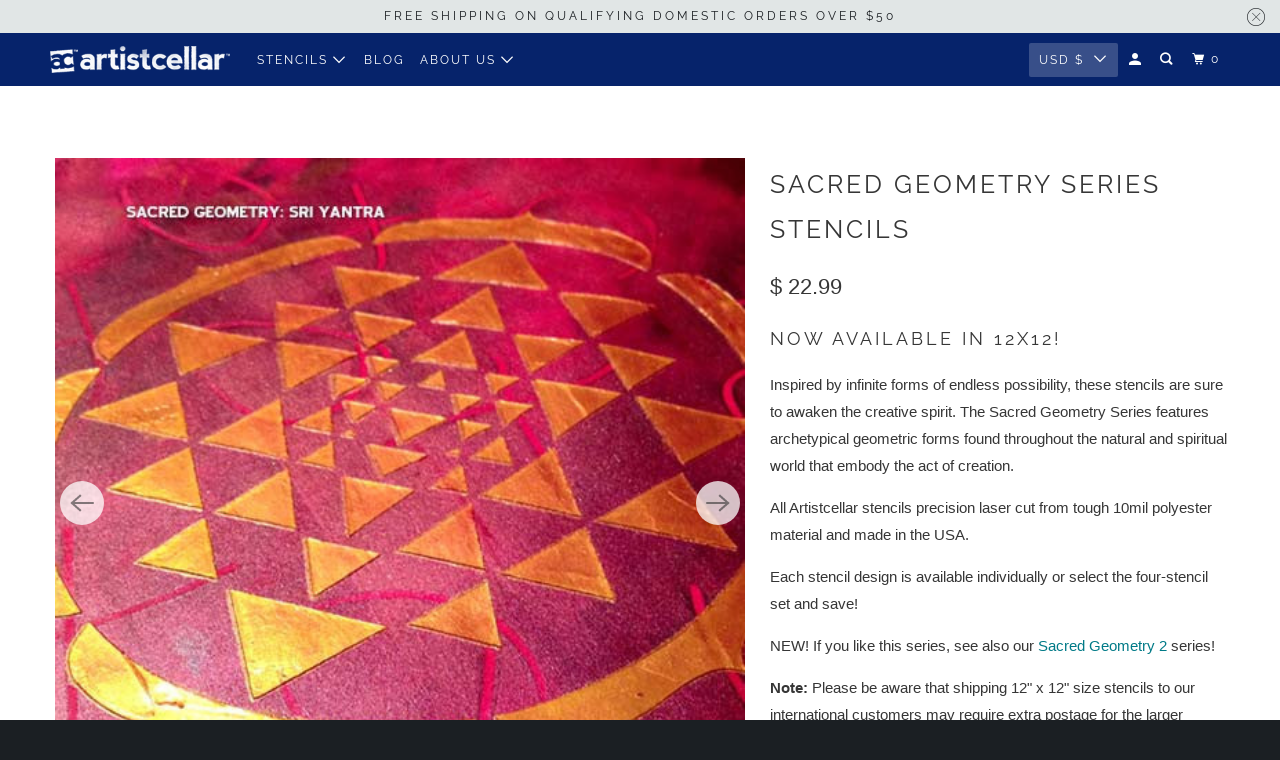

--- FILE ---
content_type: text/html; charset=utf-8
request_url: https://artistcellar.com/products/sacred-geometry-series
body_size: 22180
content:

<!DOCTYPE html>
<!--[if lt IE 7 ]><html class="ie ie6" lang="en"> <![endif]-->
<!--[if IE 7 ]><html class="ie ie7" lang="en"> <![endif]-->
<!--[if IE 8 ]><html class="ie ie8" lang="en"> <![endif]-->
<!--[if IE 9 ]><html class="ie ie9" lang="en"> <![endif]-->
<!--[if (gte IE 10)|!(IE)]><!--><html lang="en"> <!--<![endif]-->
  <head>
    <meta charset="utf-8">
    <meta http-equiv="cleartype" content="on">
    <meta name="robots" content="index,follow">

    
    <title>Artistcellar Sacred Geometry Series</title>

    
      <meta name="description" content="Inspired by infinite forms of endless possibility, these stencil designs by Artistcellar are sure to awaken the creative spirit."/>
    

    

<meta name="author" content="Artistcellar">
<meta property="og:url" content="https://artistcellar.com/products/sacred-geometry-series">
<meta property="og:site_name" content="Artistcellar">




  <meta property="og:type" content="product">
  <meta property="og:title" content="Sacred Geometry Series Stencils">
  
    
      <meta property="og:image" content="https://artistcellar.com/cdn/shop/products/sriYantra_600x.jpg?v=1426031548">
      <meta property="og:image:secure_url" content="https://artistcellar.com/cdn/shop/products/sriYantra_600x.jpg?v=1426031548">
      <meta property="og:image:width" content="500">
      <meta property="og:image:height" content="500">
      <meta property="og:image:alt" content="Sacred Geometry Series Four-Stencil Set">
      
    
      <meta property="og:image" content="https://artistcellar.com/cdn/shop/products/sriYantra_600x.gif?v=1426031553">
      <meta property="og:image:secure_url" content="https://artistcellar.com/cdn/shop/products/sriYantra_600x.gif?v=1426031553">
      <meta property="og:image:width" content="500">
      <meta property="og:image:height" content="500">
      <meta property="og:image:alt" content="Sri Yantra Stencil">
      
    
      <meta property="og:image" content="https://artistcellar.com/cdn/shop/products/flowerofLife_600x.gif?v=1426031558">
      <meta property="og:image:secure_url" content="https://artistcellar.com/cdn/shop/products/flowerofLife_600x.gif?v=1426031558">
      <meta property="og:image:width" content="500">
      <meta property="og:image:height" content="500">
      <meta property="og:image:alt" content="Flower of Life Stencil">
      
    
  
  <meta property="product:price:amount" content="6.49">
  <meta property="product:price:currency" content="USD">



  <meta property="og:description" content="Inspired by infinite forms of endless possibility, these stencil designs by Artistcellar are sure to awaken the creative spirit.">




  <meta name="twitter:site" content="@artistcellar">

<meta name="twitter:card" content="summary">

  <meta name="twitter:title" content="Sacred Geometry Series Stencils">
  <meta name="twitter:description" content="Now available in 12x12!
Inspired by infinite forms of endless possibility, these stencils are sure to awaken the creative spirit. The Sacred Geometry Series features archetypical geometric forms found throughout the natural and spiritual world that embody the act of creation.
All Artistcellar stencils precision laser cut from tough 10mil polyester material and made in the USA.
Each stencil design is available individually or select the four-stencil set and save!
NEW! If you like this series, see also our Sacred Geometry 2 series!
Note: Please be aware that shipping 12&quot; x 12&quot; size stencils to our international customers may require extra postage for the larger packaging. Be sure to check your email for messages from Artistcellar to see if this is the case. ">
  <meta name="twitter:image:width" content="240">
  <meta name="twitter:image:height" content="240">
  <meta name="twitter:image" content="https://artistcellar.com/cdn/shop/products/sriYantra_240x.jpg?v=1426031548">
  <meta name="twitter:image:alt" content="Sacred Geometry Series Four-Stencil Set">



    

    

    <!-- Mobile Specific Metas -->
    <meta name="HandheldFriendly" content="True">
    <meta name="MobileOptimized" content="320">
    <meta name="viewport" content="width=device-width,initial-scale=1">
    <meta name="theme-color" content="#ffffff">

    <!-- Preconnect Domains -->
    <link rel="preconnect" href="https://cdn.shopify.com" crossorigin>
    <link rel="preconnect" href="https://fonts.shopify.com" crossorigin>
    <link rel="preconnect" href="https://monorail-edge.shopifysvc.com">

    <!-- Preload Assets -->
    <link rel="preload" href="//artistcellar.com/cdn/shop/t/6/assets/mmenu-styles.scss?v=106496102027375579581612741101" as="style">
    <link rel="preload" href="//artistcellar.com/cdn/shop/t/6/assets/fancybox.css?v=30466120580444283401612741098" as="style">
    <link rel="preload" href="//artistcellar.com/cdn/shop/t/6/assets/styles.css?v=76877139571497969941759259749" as="style">
    <link rel="preload" href="//artistcellar.com/cdn/shop/t/6/assets/app.js?v=61054139126268534781612756704" as="script">

    <!-- Stylesheet for mmenu plugin -->
    <link href="//artistcellar.com/cdn/shop/t/6/assets/mmenu-styles.scss?v=106496102027375579581612741101" rel="stylesheet" type="text/css" media="all" />

    <!-- Stylesheet for Fancybox library -->
    <link href="//artistcellar.com/cdn/shop/t/6/assets/fancybox.css?v=30466120580444283401612741098" rel="stylesheet" type="text/css" media="all" />

    <!-- Stylesheets for Parallax 4.1.1 -->
    <link href="//artistcellar.com/cdn/shop/t/6/assets/styles.css?v=76877139571497969941759259749" rel="stylesheet" type="text/css" media="all" />

    
      <link rel="shortcut icon" type="image/x-icon" href="//artistcellar.com/cdn/shop/t/6/assets/favicon.png?v=158362069085275898401612741144">
    

    <link rel="canonical" href="https://artistcellar.com/products/sacred-geometry-series"/>

    

    

    <script>
      
Shopify = window.Shopify || {};Shopify.theme_settings = {};Shopify.theme_settings.current_locale = "en";Shopify.theme_settings.shop_url = "https://artistcellar.com";Shopify.theme_settings.cart_url = "/cart";Shopify.theme_settings.newsletter_popup = false;Shopify.theme_settings.newsletter_popup_days = "45";Shopify.theme_settings.newsletter_popup_mobile = false;Shopify.theme_settings.newsletter_popup_seconds = 2;Shopify.theme_settings.newsletter_popup_max_width = 500;Shopify.theme_settings.search_option = "everything";Shopify.theme_settings.search_items_to_display = 5;Shopify.theme_settings.enable_autocomplete = true;


Currency = window.Currency || {};


Currency.shop_currency = "USD";
Currency.default_currency = "USD";
Currency.display_format = "money_format";
Currency.money_format = "$ {{amount}}";
Currency.money_format_no_currency = "$ {{amount}}";
Currency.money_format_currency = "$ {{amount}} USD";
Currency.native_multi_currency = true;
Currency.shipping_calculator = false;
Currency.iso_code = "USD";
Currency.symbol = "$";Shopify.translation =Shopify.translation || {};Shopify.translation.newsletter_success_text = "Thank you for joining our mailing list!";Shopify.translation.menu = "Menu";Shopify.translation.search = "Search";Shopify.translation.all_results = "View all results";Shopify.translation.no_results = "No results found.";Shopify.translation.agree_to_terms_warning = "You must agree with the terms and conditions to checkout.";Shopify.translation.cart_discount = "Discount";Shopify.translation.edit_cart = "View Cart";Shopify.translation.add_to_cart_success = "Translation missing: en.layout.general.add_to_cart_success";Shopify.translation.agree_to_terms_html = "Translation missing: en.cart.general.agree_to_terms_html";Shopify.translation.checkout = "Checkout";Shopify.translation.or = "Translation missing: en.layout.general.or";Shopify.translation.continue_shopping = "Continue";Shopify.translation.empty_cart = "Your Cart is Empty";Shopify.translation.subtotal = "Subtotal";Shopify.translation.cart_notes = "Order Notes";Shopify.translation.product_add_to_cart_success = "Added";Shopify.translation.product_add_to_cart = "Add to cart";Shopify.translation.product_notify_form_email = "Email address";Shopify.translation.product_notify_form_send = "Send";Shopify.translation.items_left_count_one = "item left";Shopify.translation.items_left_count_other = "items left";Shopify.translation.product_sold_out = "Sold Out";Shopify.translation.product_from = "from";Shopify.translation.product_unavailable = "Unavailable";Shopify.translation.product_notify_form_success = "Thanks! We will notify you when this product becomes available!";Shopify.routes =Shopify.routes || {};Shopify.routes.root_url = "/";Shopify.routes.cart_url = "/cart";Shopify.routes.search_url = "/search";Shopify.media_queries =Shopify.media_queries || {};Shopify.media_queries.small = window.matchMedia( "(max-width: 480px)" );Shopify.media_queries.medium = window.matchMedia( "(max-width: 798px)" );Shopify.media_queries.large = window.matchMedia( "(min-width: 799px)" );Shopify.media_queries.larger = window.matchMedia( "(min-width: 960px)" );Shopify.media_queries.xlarge = window.matchMedia( "(min-width: 1200px)" );Shopify.media_queries.ie10 = window.matchMedia( "all and (-ms-high-contrast: none), (-ms-high-contrast: active)" );Shopify.media_queries.tablet = window.matchMedia( "only screen and (min-width: 768px) and (max-width: 1024px)" );Shopify.device =Shopify.device || {};Shopify.device.hasTouch = window.matchMedia("(any-pointer: coarse)");Shopify.device.hasMouse = window.matchMedia("(any-pointer: fine)");
    </script>

    <script src="//artistcellar.com/cdn/shop/t/6/assets/app.js?v=61054139126268534781612756704" defer></script>

    <script>window.performance && window.performance.mark && window.performance.mark('shopify.content_for_header.start');</script><meta id="shopify-digital-wallet" name="shopify-digital-wallet" content="/7295787/digital_wallets/dialog">
<meta name="shopify-checkout-api-token" content="f09fdb0e2bd275194296f1997b09e486">
<meta id="in-context-paypal-metadata" data-shop-id="7295787" data-venmo-supported="false" data-environment="production" data-locale="en_US" data-paypal-v4="true" data-currency="USD">
<link rel="alternate" type="application/json+oembed" href="https://artistcellar.com/products/sacred-geometry-series.oembed">
<script async="async" src="/checkouts/internal/preloads.js?locale=en-US"></script>
<link rel="preconnect" href="https://shop.app" crossorigin="anonymous">
<script async="async" src="https://shop.app/checkouts/internal/preloads.js?locale=en-US&shop_id=7295787" crossorigin="anonymous"></script>
<script id="apple-pay-shop-capabilities" type="application/json">{"shopId":7295787,"countryCode":"US","currencyCode":"USD","merchantCapabilities":["supports3DS"],"merchantId":"gid:\/\/shopify\/Shop\/7295787","merchantName":"Artistcellar","requiredBillingContactFields":["postalAddress","email"],"requiredShippingContactFields":["postalAddress","email"],"shippingType":"shipping","supportedNetworks":["visa","masterCard","amex","discover","elo","jcb"],"total":{"type":"pending","label":"Artistcellar","amount":"1.00"},"shopifyPaymentsEnabled":true,"supportsSubscriptions":true}</script>
<script id="shopify-features" type="application/json">{"accessToken":"f09fdb0e2bd275194296f1997b09e486","betas":["rich-media-storefront-analytics"],"domain":"artistcellar.com","predictiveSearch":true,"shopId":7295787,"locale":"en"}</script>
<script>var Shopify = Shopify || {};
Shopify.shop = "artistcellar.myshopify.com";
Shopify.locale = "en";
Shopify.currency = {"active":"USD","rate":"1.0"};
Shopify.country = "US";
Shopify.theme = {"name":"Parallax - Bold Commerce (Feb-7-2021)","id":83514687562,"schema_name":"Parallax","schema_version":"4.1.1","theme_store_id":null,"role":"main"};
Shopify.theme.handle = "null";
Shopify.theme.style = {"id":null,"handle":null};
Shopify.cdnHost = "artistcellar.com/cdn";
Shopify.routes = Shopify.routes || {};
Shopify.routes.root = "/";</script>
<script type="module">!function(o){(o.Shopify=o.Shopify||{}).modules=!0}(window);</script>
<script>!function(o){function n(){var o=[];function n(){o.push(Array.prototype.slice.apply(arguments))}return n.q=o,n}var t=o.Shopify=o.Shopify||{};t.loadFeatures=n(),t.autoloadFeatures=n()}(window);</script>
<script>
  window.ShopifyPay = window.ShopifyPay || {};
  window.ShopifyPay.apiHost = "shop.app\/pay";
  window.ShopifyPay.redirectState = null;
</script>
<script id="shop-js-analytics" type="application/json">{"pageType":"product"}</script>
<script defer="defer" async type="module" src="//artistcellar.com/cdn/shopifycloud/shop-js/modules/v2/client.init-shop-cart-sync_BT-GjEfc.en.esm.js"></script>
<script defer="defer" async type="module" src="//artistcellar.com/cdn/shopifycloud/shop-js/modules/v2/chunk.common_D58fp_Oc.esm.js"></script>
<script defer="defer" async type="module" src="//artistcellar.com/cdn/shopifycloud/shop-js/modules/v2/chunk.modal_xMitdFEc.esm.js"></script>
<script type="module">
  await import("//artistcellar.com/cdn/shopifycloud/shop-js/modules/v2/client.init-shop-cart-sync_BT-GjEfc.en.esm.js");
await import("//artistcellar.com/cdn/shopifycloud/shop-js/modules/v2/chunk.common_D58fp_Oc.esm.js");
await import("//artistcellar.com/cdn/shopifycloud/shop-js/modules/v2/chunk.modal_xMitdFEc.esm.js");

  window.Shopify.SignInWithShop?.initShopCartSync?.({"fedCMEnabled":true,"windoidEnabled":true});

</script>
<script>
  window.Shopify = window.Shopify || {};
  if (!window.Shopify.featureAssets) window.Shopify.featureAssets = {};
  window.Shopify.featureAssets['shop-js'] = {"shop-cart-sync":["modules/v2/client.shop-cart-sync_DZOKe7Ll.en.esm.js","modules/v2/chunk.common_D58fp_Oc.esm.js","modules/v2/chunk.modal_xMitdFEc.esm.js"],"init-fed-cm":["modules/v2/client.init-fed-cm_B6oLuCjv.en.esm.js","modules/v2/chunk.common_D58fp_Oc.esm.js","modules/v2/chunk.modal_xMitdFEc.esm.js"],"shop-cash-offers":["modules/v2/client.shop-cash-offers_D2sdYoxE.en.esm.js","modules/v2/chunk.common_D58fp_Oc.esm.js","modules/v2/chunk.modal_xMitdFEc.esm.js"],"shop-login-button":["modules/v2/client.shop-login-button_QeVjl5Y3.en.esm.js","modules/v2/chunk.common_D58fp_Oc.esm.js","modules/v2/chunk.modal_xMitdFEc.esm.js"],"pay-button":["modules/v2/client.pay-button_DXTOsIq6.en.esm.js","modules/v2/chunk.common_D58fp_Oc.esm.js","modules/v2/chunk.modal_xMitdFEc.esm.js"],"shop-button":["modules/v2/client.shop-button_DQZHx9pm.en.esm.js","modules/v2/chunk.common_D58fp_Oc.esm.js","modules/v2/chunk.modal_xMitdFEc.esm.js"],"avatar":["modules/v2/client.avatar_BTnouDA3.en.esm.js"],"init-windoid":["modules/v2/client.init-windoid_CR1B-cfM.en.esm.js","modules/v2/chunk.common_D58fp_Oc.esm.js","modules/v2/chunk.modal_xMitdFEc.esm.js"],"init-shop-for-new-customer-accounts":["modules/v2/client.init-shop-for-new-customer-accounts_C_vY_xzh.en.esm.js","modules/v2/client.shop-login-button_QeVjl5Y3.en.esm.js","modules/v2/chunk.common_D58fp_Oc.esm.js","modules/v2/chunk.modal_xMitdFEc.esm.js"],"init-shop-email-lookup-coordinator":["modules/v2/client.init-shop-email-lookup-coordinator_BI7n9ZSv.en.esm.js","modules/v2/chunk.common_D58fp_Oc.esm.js","modules/v2/chunk.modal_xMitdFEc.esm.js"],"init-shop-cart-sync":["modules/v2/client.init-shop-cart-sync_BT-GjEfc.en.esm.js","modules/v2/chunk.common_D58fp_Oc.esm.js","modules/v2/chunk.modal_xMitdFEc.esm.js"],"shop-toast-manager":["modules/v2/client.shop-toast-manager_DiYdP3xc.en.esm.js","modules/v2/chunk.common_D58fp_Oc.esm.js","modules/v2/chunk.modal_xMitdFEc.esm.js"],"init-customer-accounts":["modules/v2/client.init-customer-accounts_D9ZNqS-Q.en.esm.js","modules/v2/client.shop-login-button_QeVjl5Y3.en.esm.js","modules/v2/chunk.common_D58fp_Oc.esm.js","modules/v2/chunk.modal_xMitdFEc.esm.js"],"init-customer-accounts-sign-up":["modules/v2/client.init-customer-accounts-sign-up_iGw4briv.en.esm.js","modules/v2/client.shop-login-button_QeVjl5Y3.en.esm.js","modules/v2/chunk.common_D58fp_Oc.esm.js","modules/v2/chunk.modal_xMitdFEc.esm.js"],"shop-follow-button":["modules/v2/client.shop-follow-button_CqMgW2wH.en.esm.js","modules/v2/chunk.common_D58fp_Oc.esm.js","modules/v2/chunk.modal_xMitdFEc.esm.js"],"checkout-modal":["modules/v2/client.checkout-modal_xHeaAweL.en.esm.js","modules/v2/chunk.common_D58fp_Oc.esm.js","modules/v2/chunk.modal_xMitdFEc.esm.js"],"shop-login":["modules/v2/client.shop-login_D91U-Q7h.en.esm.js","modules/v2/chunk.common_D58fp_Oc.esm.js","modules/v2/chunk.modal_xMitdFEc.esm.js"],"lead-capture":["modules/v2/client.lead-capture_BJmE1dJe.en.esm.js","modules/v2/chunk.common_D58fp_Oc.esm.js","modules/v2/chunk.modal_xMitdFEc.esm.js"],"payment-terms":["modules/v2/client.payment-terms_Ci9AEqFq.en.esm.js","modules/v2/chunk.common_D58fp_Oc.esm.js","modules/v2/chunk.modal_xMitdFEc.esm.js"]};
</script>
<script id="__st">var __st={"a":7295787,"offset":-21600,"reqid":"341d1f67-0a0a-46e5-9a5a-0833c5ecb8ec-1769418285","pageurl":"artistcellar.com\/products\/sacred-geometry-series","u":"ad8a58887234","p":"product","rtyp":"product","rid":398436348};</script>
<script>window.ShopifyPaypalV4VisibilityTracking = true;</script>
<script id="captcha-bootstrap">!function(){'use strict';const t='contact',e='account',n='new_comment',o=[[t,t],['blogs',n],['comments',n],[t,'customer']],c=[[e,'customer_login'],[e,'guest_login'],[e,'recover_customer_password'],[e,'create_customer']],r=t=>t.map((([t,e])=>`form[action*='/${t}']:not([data-nocaptcha='true']) input[name='form_type'][value='${e}']`)).join(','),a=t=>()=>t?[...document.querySelectorAll(t)].map((t=>t.form)):[];function s(){const t=[...o],e=r(t);return a(e)}const i='password',u='form_key',d=['recaptcha-v3-token','g-recaptcha-response','h-captcha-response',i],f=()=>{try{return window.sessionStorage}catch{return}},m='__shopify_v',_=t=>t.elements[u];function p(t,e,n=!1){try{const o=window.sessionStorage,c=JSON.parse(o.getItem(e)),{data:r}=function(t){const{data:e,action:n}=t;return t[m]||n?{data:e,action:n}:{data:t,action:n}}(c);for(const[e,n]of Object.entries(r))t.elements[e]&&(t.elements[e].value=n);n&&o.removeItem(e)}catch(o){console.error('form repopulation failed',{error:o})}}const l='form_type',E='cptcha';function T(t){t.dataset[E]=!0}const w=window,h=w.document,L='Shopify',v='ce_forms',y='captcha';let A=!1;((t,e)=>{const n=(g='f06e6c50-85a8-45c8-87d0-21a2b65856fe',I='https://cdn.shopify.com/shopifycloud/storefront-forms-hcaptcha/ce_storefront_forms_captcha_hcaptcha.v1.5.2.iife.js',D={infoText:'Protected by hCaptcha',privacyText:'Privacy',termsText:'Terms'},(t,e,n)=>{const o=w[L][v],c=o.bindForm;if(c)return c(t,g,e,D).then(n);var r;o.q.push([[t,g,e,D],n]),r=I,A||(h.body.append(Object.assign(h.createElement('script'),{id:'captcha-provider',async:!0,src:r})),A=!0)});var g,I,D;w[L]=w[L]||{},w[L][v]=w[L][v]||{},w[L][v].q=[],w[L][y]=w[L][y]||{},w[L][y].protect=function(t,e){n(t,void 0,e),T(t)},Object.freeze(w[L][y]),function(t,e,n,w,h,L){const[v,y,A,g]=function(t,e,n){const i=e?o:[],u=t?c:[],d=[...i,...u],f=r(d),m=r(i),_=r(d.filter((([t,e])=>n.includes(e))));return[a(f),a(m),a(_),s()]}(w,h,L),I=t=>{const e=t.target;return e instanceof HTMLFormElement?e:e&&e.form},D=t=>v().includes(t);t.addEventListener('submit',(t=>{const e=I(t);if(!e)return;const n=D(e)&&!e.dataset.hcaptchaBound&&!e.dataset.recaptchaBound,o=_(e),c=g().includes(e)&&(!o||!o.value);(n||c)&&t.preventDefault(),c&&!n&&(function(t){try{if(!f())return;!function(t){const e=f();if(!e)return;const n=_(t);if(!n)return;const o=n.value;o&&e.removeItem(o)}(t);const e=Array.from(Array(32),(()=>Math.random().toString(36)[2])).join('');!function(t,e){_(t)||t.append(Object.assign(document.createElement('input'),{type:'hidden',name:u})),t.elements[u].value=e}(t,e),function(t,e){const n=f();if(!n)return;const o=[...t.querySelectorAll(`input[type='${i}']`)].map((({name:t})=>t)),c=[...d,...o],r={};for(const[a,s]of new FormData(t).entries())c.includes(a)||(r[a]=s);n.setItem(e,JSON.stringify({[m]:1,action:t.action,data:r}))}(t,e)}catch(e){console.error('failed to persist form',e)}}(e),e.submit())}));const S=(t,e)=>{t&&!t.dataset[E]&&(n(t,e.some((e=>e===t))),T(t))};for(const o of['focusin','change'])t.addEventListener(o,(t=>{const e=I(t);D(e)&&S(e,y())}));const B=e.get('form_key'),M=e.get(l),P=B&&M;t.addEventListener('DOMContentLoaded',(()=>{const t=y();if(P)for(const e of t)e.elements[l].value===M&&p(e,B);[...new Set([...A(),...v().filter((t=>'true'===t.dataset.shopifyCaptcha))])].forEach((e=>S(e,t)))}))}(h,new URLSearchParams(w.location.search),n,t,e,['guest_login'])})(!0,!0)}();</script>
<script integrity="sha256-4kQ18oKyAcykRKYeNunJcIwy7WH5gtpwJnB7kiuLZ1E=" data-source-attribution="shopify.loadfeatures" defer="defer" src="//artistcellar.com/cdn/shopifycloud/storefront/assets/storefront/load_feature-a0a9edcb.js" crossorigin="anonymous"></script>
<script crossorigin="anonymous" defer="defer" src="//artistcellar.com/cdn/shopifycloud/storefront/assets/shopify_pay/storefront-65b4c6d7.js?v=20250812"></script>
<script data-source-attribution="shopify.dynamic_checkout.dynamic.init">var Shopify=Shopify||{};Shopify.PaymentButton=Shopify.PaymentButton||{isStorefrontPortableWallets:!0,init:function(){window.Shopify.PaymentButton.init=function(){};var t=document.createElement("script");t.src="https://artistcellar.com/cdn/shopifycloud/portable-wallets/latest/portable-wallets.en.js",t.type="module",document.head.appendChild(t)}};
</script>
<script data-source-attribution="shopify.dynamic_checkout.buyer_consent">
  function portableWalletsHideBuyerConsent(e){var t=document.getElementById("shopify-buyer-consent"),n=document.getElementById("shopify-subscription-policy-button");t&&n&&(t.classList.add("hidden"),t.setAttribute("aria-hidden","true"),n.removeEventListener("click",e))}function portableWalletsShowBuyerConsent(e){var t=document.getElementById("shopify-buyer-consent"),n=document.getElementById("shopify-subscription-policy-button");t&&n&&(t.classList.remove("hidden"),t.removeAttribute("aria-hidden"),n.addEventListener("click",e))}window.Shopify?.PaymentButton&&(window.Shopify.PaymentButton.hideBuyerConsent=portableWalletsHideBuyerConsent,window.Shopify.PaymentButton.showBuyerConsent=portableWalletsShowBuyerConsent);
</script>
<script>
  function portableWalletsCleanup(e){e&&e.src&&console.error("Failed to load portable wallets script "+e.src);var t=document.querySelectorAll("shopify-accelerated-checkout .shopify-payment-button__skeleton, shopify-accelerated-checkout-cart .wallet-cart-button__skeleton"),e=document.getElementById("shopify-buyer-consent");for(let e=0;e<t.length;e++)t[e].remove();e&&e.remove()}function portableWalletsNotLoadedAsModule(e){e instanceof ErrorEvent&&"string"==typeof e.message&&e.message.includes("import.meta")&&"string"==typeof e.filename&&e.filename.includes("portable-wallets")&&(window.removeEventListener("error",portableWalletsNotLoadedAsModule),window.Shopify.PaymentButton.failedToLoad=e,"loading"===document.readyState?document.addEventListener("DOMContentLoaded",window.Shopify.PaymentButton.init):window.Shopify.PaymentButton.init())}window.addEventListener("error",portableWalletsNotLoadedAsModule);
</script>

<script type="module" src="https://artistcellar.com/cdn/shopifycloud/portable-wallets/latest/portable-wallets.en.js" onError="portableWalletsCleanup(this)" crossorigin="anonymous"></script>
<script nomodule>
  document.addEventListener("DOMContentLoaded", portableWalletsCleanup);
</script>

<link id="shopify-accelerated-checkout-styles" rel="stylesheet" media="screen" href="https://artistcellar.com/cdn/shopifycloud/portable-wallets/latest/accelerated-checkout-backwards-compat.css" crossorigin="anonymous">
<style id="shopify-accelerated-checkout-cart">
        #shopify-buyer-consent {
  margin-top: 1em;
  display: inline-block;
  width: 100%;
}

#shopify-buyer-consent.hidden {
  display: none;
}

#shopify-subscription-policy-button {
  background: none;
  border: none;
  padding: 0;
  text-decoration: underline;
  font-size: inherit;
  cursor: pointer;
}

#shopify-subscription-policy-button::before {
  box-shadow: none;
}

      </style>

<script>window.performance && window.performance.mark && window.performance.mark('shopify.content_for_header.end');</script>

    <noscript>
      <style>

        .slides > li:first-child { display: block; }
        .image__fallback {
          width: 100vw;
          display: block !important;
          max-width: 100vw !important;
          margin-bottom: 0;
        }

        .no-js-only {
          display: inherit !important;
        }

        .icon-cart.cart-button {
          display: none;
        }

        .lazyload,
        .cart_page_image img {
          opacity: 1;
          -webkit-filter: blur(0);
          filter: blur(0);
        }

        .banner__text .container {
          background-color: transparent;
        }

        .animate_right,
        .animate_left,
        .animate_up,
        .animate_down {
          opacity: 1;
        }

        .flexslider .slides>li {
          display: block;
        }

        .product_section .product_form {
          opacity: 1;
        }

        .multi_select,
        form .select {
          display: block !important;
        }

        .swatch-options {
          display: none;
        }

        .parallax__wrap .banner__text {
          position: absolute;
          margin-left: auto;
          margin-right: auto;
          left: 0;
          right: 0;
          bottom: 0;
          top: 0;
          display: -webkit-box;
          display: -ms-flexbox;
          display: flex;
          -webkit-box-align: center;
          -ms-flex-align: center;
          align-items: center;
          -webkit-box-pack: center;
          -ms-flex-pack: center;
          justify-content: center;
        }

        .parallax__wrap .image__fallback {
          max-height: 1000px;
          -o-object-fit: cover;
          object-fit: cover;
        }

      </style>
    </noscript>

  <link href="https://monorail-edge.shopifysvc.com" rel="dns-prefetch">
<script>(function(){if ("sendBeacon" in navigator && "performance" in window) {try {var session_token_from_headers = performance.getEntriesByType('navigation')[0].serverTiming.find(x => x.name == '_s').description;} catch {var session_token_from_headers = undefined;}var session_cookie_matches = document.cookie.match(/_shopify_s=([^;]*)/);var session_token_from_cookie = session_cookie_matches && session_cookie_matches.length === 2 ? session_cookie_matches[1] : "";var session_token = session_token_from_headers || session_token_from_cookie || "";function handle_abandonment_event(e) {var entries = performance.getEntries().filter(function(entry) {return /monorail-edge.shopifysvc.com/.test(entry.name);});if (!window.abandonment_tracked && entries.length === 0) {window.abandonment_tracked = true;var currentMs = Date.now();var navigation_start = performance.timing.navigationStart;var payload = {shop_id: 7295787,url: window.location.href,navigation_start,duration: currentMs - navigation_start,session_token,page_type: "product"};window.navigator.sendBeacon("https://monorail-edge.shopifysvc.com/v1/produce", JSON.stringify({schema_id: "online_store_buyer_site_abandonment/1.1",payload: payload,metadata: {event_created_at_ms: currentMs,event_sent_at_ms: currentMs}}));}}window.addEventListener('pagehide', handle_abandonment_event);}}());</script>
<script id="web-pixels-manager-setup">(function e(e,d,r,n,o){if(void 0===o&&(o={}),!Boolean(null===(a=null===(i=window.Shopify)||void 0===i?void 0:i.analytics)||void 0===a?void 0:a.replayQueue)){var i,a;window.Shopify=window.Shopify||{};var t=window.Shopify;t.analytics=t.analytics||{};var s=t.analytics;s.replayQueue=[],s.publish=function(e,d,r){return s.replayQueue.push([e,d,r]),!0};try{self.performance.mark("wpm:start")}catch(e){}var l=function(){var e={modern:/Edge?\/(1{2}[4-9]|1[2-9]\d|[2-9]\d{2}|\d{4,})\.\d+(\.\d+|)|Firefox\/(1{2}[4-9]|1[2-9]\d|[2-9]\d{2}|\d{4,})\.\d+(\.\d+|)|Chrom(ium|e)\/(9{2}|\d{3,})\.\d+(\.\d+|)|(Maci|X1{2}).+ Version\/(15\.\d+|(1[6-9]|[2-9]\d|\d{3,})\.\d+)([,.]\d+|)( \(\w+\)|)( Mobile\/\w+|) Safari\/|Chrome.+OPR\/(9{2}|\d{3,})\.\d+\.\d+|(CPU[ +]OS|iPhone[ +]OS|CPU[ +]iPhone|CPU IPhone OS|CPU iPad OS)[ +]+(15[._]\d+|(1[6-9]|[2-9]\d|\d{3,})[._]\d+)([._]\d+|)|Android:?[ /-](13[3-9]|1[4-9]\d|[2-9]\d{2}|\d{4,})(\.\d+|)(\.\d+|)|Android.+Firefox\/(13[5-9]|1[4-9]\d|[2-9]\d{2}|\d{4,})\.\d+(\.\d+|)|Android.+Chrom(ium|e)\/(13[3-9]|1[4-9]\d|[2-9]\d{2}|\d{4,})\.\d+(\.\d+|)|SamsungBrowser\/([2-9]\d|\d{3,})\.\d+/,legacy:/Edge?\/(1[6-9]|[2-9]\d|\d{3,})\.\d+(\.\d+|)|Firefox\/(5[4-9]|[6-9]\d|\d{3,})\.\d+(\.\d+|)|Chrom(ium|e)\/(5[1-9]|[6-9]\d|\d{3,})\.\d+(\.\d+|)([\d.]+$|.*Safari\/(?![\d.]+ Edge\/[\d.]+$))|(Maci|X1{2}).+ Version\/(10\.\d+|(1[1-9]|[2-9]\d|\d{3,})\.\d+)([,.]\d+|)( \(\w+\)|)( Mobile\/\w+|) Safari\/|Chrome.+OPR\/(3[89]|[4-9]\d|\d{3,})\.\d+\.\d+|(CPU[ +]OS|iPhone[ +]OS|CPU[ +]iPhone|CPU IPhone OS|CPU iPad OS)[ +]+(10[._]\d+|(1[1-9]|[2-9]\d|\d{3,})[._]\d+)([._]\d+|)|Android:?[ /-](13[3-9]|1[4-9]\d|[2-9]\d{2}|\d{4,})(\.\d+|)(\.\d+|)|Mobile Safari.+OPR\/([89]\d|\d{3,})\.\d+\.\d+|Android.+Firefox\/(13[5-9]|1[4-9]\d|[2-9]\d{2}|\d{4,})\.\d+(\.\d+|)|Android.+Chrom(ium|e)\/(13[3-9]|1[4-9]\d|[2-9]\d{2}|\d{4,})\.\d+(\.\d+|)|Android.+(UC? ?Browser|UCWEB|U3)[ /]?(15\.([5-9]|\d{2,})|(1[6-9]|[2-9]\d|\d{3,})\.\d+)\.\d+|SamsungBrowser\/(5\.\d+|([6-9]|\d{2,})\.\d+)|Android.+MQ{2}Browser\/(14(\.(9|\d{2,})|)|(1[5-9]|[2-9]\d|\d{3,})(\.\d+|))(\.\d+|)|K[Aa][Ii]OS\/(3\.\d+|([4-9]|\d{2,})\.\d+)(\.\d+|)/},d=e.modern,r=e.legacy,n=navigator.userAgent;return n.match(d)?"modern":n.match(r)?"legacy":"unknown"}(),u="modern"===l?"modern":"legacy",c=(null!=n?n:{modern:"",legacy:""})[u],f=function(e){return[e.baseUrl,"/wpm","/b",e.hashVersion,"modern"===e.buildTarget?"m":"l",".js"].join("")}({baseUrl:d,hashVersion:r,buildTarget:u}),m=function(e){var d=e.version,r=e.bundleTarget,n=e.surface,o=e.pageUrl,i=e.monorailEndpoint;return{emit:function(e){var a=e.status,t=e.errorMsg,s=(new Date).getTime(),l=JSON.stringify({metadata:{event_sent_at_ms:s},events:[{schema_id:"web_pixels_manager_load/3.1",payload:{version:d,bundle_target:r,page_url:o,status:a,surface:n,error_msg:t},metadata:{event_created_at_ms:s}}]});if(!i)return console&&console.warn&&console.warn("[Web Pixels Manager] No Monorail endpoint provided, skipping logging."),!1;try{return self.navigator.sendBeacon.bind(self.navigator)(i,l)}catch(e){}var u=new XMLHttpRequest;try{return u.open("POST",i,!0),u.setRequestHeader("Content-Type","text/plain"),u.send(l),!0}catch(e){return console&&console.warn&&console.warn("[Web Pixels Manager] Got an unhandled error while logging to Monorail."),!1}}}}({version:r,bundleTarget:l,surface:e.surface,pageUrl:self.location.href,monorailEndpoint:e.monorailEndpoint});try{o.browserTarget=l,function(e){var d=e.src,r=e.async,n=void 0===r||r,o=e.onload,i=e.onerror,a=e.sri,t=e.scriptDataAttributes,s=void 0===t?{}:t,l=document.createElement("script"),u=document.querySelector("head"),c=document.querySelector("body");if(l.async=n,l.src=d,a&&(l.integrity=a,l.crossOrigin="anonymous"),s)for(var f in s)if(Object.prototype.hasOwnProperty.call(s,f))try{l.dataset[f]=s[f]}catch(e){}if(o&&l.addEventListener("load",o),i&&l.addEventListener("error",i),u)u.appendChild(l);else{if(!c)throw new Error("Did not find a head or body element to append the script");c.appendChild(l)}}({src:f,async:!0,onload:function(){if(!function(){var e,d;return Boolean(null===(d=null===(e=window.Shopify)||void 0===e?void 0:e.analytics)||void 0===d?void 0:d.initialized)}()){var d=window.webPixelsManager.init(e)||void 0;if(d){var r=window.Shopify.analytics;r.replayQueue.forEach((function(e){var r=e[0],n=e[1],o=e[2];d.publishCustomEvent(r,n,o)})),r.replayQueue=[],r.publish=d.publishCustomEvent,r.visitor=d.visitor,r.initialized=!0}}},onerror:function(){return m.emit({status:"failed",errorMsg:"".concat(f," has failed to load")})},sri:function(e){var d=/^sha384-[A-Za-z0-9+/=]+$/;return"string"==typeof e&&d.test(e)}(c)?c:"",scriptDataAttributes:o}),m.emit({status:"loading"})}catch(e){m.emit({status:"failed",errorMsg:(null==e?void 0:e.message)||"Unknown error"})}}})({shopId: 7295787,storefrontBaseUrl: "https://artistcellar.com",extensionsBaseUrl: "https://extensions.shopifycdn.com/cdn/shopifycloud/web-pixels-manager",monorailEndpoint: "https://monorail-edge.shopifysvc.com/unstable/produce_batch",surface: "storefront-renderer",enabledBetaFlags: ["2dca8a86"],webPixelsConfigList: [{"id":"shopify-app-pixel","configuration":"{}","eventPayloadVersion":"v1","runtimeContext":"STRICT","scriptVersion":"0450","apiClientId":"shopify-pixel","type":"APP","privacyPurposes":["ANALYTICS","MARKETING"]},{"id":"shopify-custom-pixel","eventPayloadVersion":"v1","runtimeContext":"LAX","scriptVersion":"0450","apiClientId":"shopify-pixel","type":"CUSTOM","privacyPurposes":["ANALYTICS","MARKETING"]}],isMerchantRequest: false,initData: {"shop":{"name":"Artistcellar","paymentSettings":{"currencyCode":"USD"},"myshopifyDomain":"artistcellar.myshopify.com","countryCode":"US","storefrontUrl":"https:\/\/artistcellar.com"},"customer":null,"cart":null,"checkout":null,"productVariants":[{"price":{"amount":22.99,"currencyCode":"USD"},"product":{"title":"Sacred Geometry Series Stencils","vendor":"Artistcellar","id":"398436348","untranslatedTitle":"Sacred Geometry Series Stencils","url":"\/products\/sacred-geometry-series","type":"Stencil"},"id":"1078489400","image":{"src":"\/\/artistcellar.com\/cdn\/shop\/products\/sriYantra.jpg?v=1426031548"},"sku":"ACSET-010","title":"Sacred Geometry Series Four-Stencil Set \/ 6x6","untranslatedTitle":"Sacred Geometry Series Four-Stencil Set \/ 6x6"},{"price":{"amount":43.99,"currencyCode":"USD"},"product":{"title":"Sacred Geometry Series Stencils","vendor":"Artistcellar","id":"398436348","untranslatedTitle":"Sacred Geometry Series Stencils","url":"\/products\/sacred-geometry-series","type":"Stencil"},"id":"1206923820","image":{"src":"\/\/artistcellar.com\/cdn\/shop\/products\/sriYantra.jpg?v=1426031548"},"sku":"ACSET-010L","title":"Sacred Geometry Series Four-Stencil Set \/ 12x12","untranslatedTitle":"Sacred Geometry Series Four-Stencil Set \/ 12x12"},{"price":{"amount":6.49,"currencyCode":"USD"},"product":{"title":"Sacred Geometry Series Stencils","vendor":"Artistcellar","id":"398436348","untranslatedTitle":"Sacred Geometry Series Stencils","url":"\/products\/sacred-geometry-series","type":"Stencil"},"id":"1078495252","image":{"src":"\/\/artistcellar.com\/cdn\/shop\/products\/sriYantra.gif?v=1426031553"},"sku":"AC041","title":"Sri Yantra Stencil \/ 6x6","untranslatedTitle":"Sri Yantra Stencil \/ 6x6"},{"price":{"amount":11.99,"currencyCode":"USD"},"product":{"title":"Sacred Geometry Series Stencils","vendor":"Artistcellar","id":"398436348","untranslatedTitle":"Sacred Geometry Series Stencils","url":"\/products\/sacred-geometry-series","type":"Stencil"},"id":"1206923824","image":{"src":"\/\/artistcellar.com\/cdn\/shop\/products\/sriYantra.gif?v=1426031553"},"sku":"AC041L","title":"Sri Yantra Stencil \/ 12x12","untranslatedTitle":"Sri Yantra Stencil \/ 12x12"},{"price":{"amount":6.49,"currencyCode":"USD"},"product":{"title":"Sacred Geometry Series Stencils","vendor":"Artistcellar","id":"398436348","untranslatedTitle":"Sacred Geometry Series Stencils","url":"\/products\/sacred-geometry-series","type":"Stencil"},"id":"1078495612","image":{"src":"\/\/artistcellar.com\/cdn\/shop\/products\/flowerofLife.gif?v=1426031558"},"sku":"AC042","title":"Flower of Life Stencil \/ 6x6","untranslatedTitle":"Flower of Life Stencil \/ 6x6"},{"price":{"amount":11.99,"currencyCode":"USD"},"product":{"title":"Sacred Geometry Series Stencils","vendor":"Artistcellar","id":"398436348","untranslatedTitle":"Sacred Geometry Series Stencils","url":"\/products\/sacred-geometry-series","type":"Stencil"},"id":"1206923828","image":{"src":"\/\/artistcellar.com\/cdn\/shop\/products\/flowerofLife.gif?v=1426031558"},"sku":"AC042L","title":"Flower of Life Stencil \/ 12x12","untranslatedTitle":"Flower of Life Stencil \/ 12x12"},{"price":{"amount":6.49,"currencyCode":"USD"},"product":{"title":"Sacred Geometry Series Stencils","vendor":"Artistcellar","id":"398436348","untranslatedTitle":"Sacred Geometry Series Stencils","url":"\/products\/sacred-geometry-series","type":"Stencil"},"id":"1078495872","image":{"src":"\/\/artistcellar.com\/cdn\/shop\/products\/squareRose.gif?v=1426031564"},"sku":"AC043","title":"Square Rose Stencil \/ 6x6","untranslatedTitle":"Square Rose Stencil \/ 6x6"},{"price":{"amount":11.99,"currencyCode":"USD"},"product":{"title":"Sacred Geometry Series Stencils","vendor":"Artistcellar","id":"398436348","untranslatedTitle":"Sacred Geometry Series Stencils","url":"\/products\/sacred-geometry-series","type":"Stencil"},"id":"1206923832","image":{"src":"\/\/artistcellar.com\/cdn\/shop\/products\/squareRose.gif?v=1426031564"},"sku":"AC043L","title":"Square Rose Stencil \/ 12x12","untranslatedTitle":"Square Rose Stencil \/ 12x12"},{"price":{"amount":6.49,"currencyCode":"USD"},"product":{"title":"Sacred Geometry Series Stencils","vendor":"Artistcellar","id":"398436348","untranslatedTitle":"Sacred Geometry Series Stencils","url":"\/products\/sacred-geometry-series","type":"Stencil"},"id":"1078496624","image":{"src":"\/\/artistcellar.com\/cdn\/shop\/products\/treeofLife.gif?v=1426031569"},"sku":"AC044","title":"Tree of Life Stencil \/ 6x6","untranslatedTitle":"Tree of Life Stencil \/ 6x6"},{"price":{"amount":11.99,"currencyCode":"USD"},"product":{"title":"Sacred Geometry Series Stencils","vendor":"Artistcellar","id":"398436348","untranslatedTitle":"Sacred Geometry Series Stencils","url":"\/products\/sacred-geometry-series","type":"Stencil"},"id":"1206923840","image":{"src":"\/\/artistcellar.com\/cdn\/shop\/products\/treeofLife.gif?v=1426031569"},"sku":"AC044L","title":"Tree of Life Stencil \/ 12x12","untranslatedTitle":"Tree of Life Stencil \/ 12x12"}],"purchasingCompany":null},},"https://artistcellar.com/cdn","fcfee988w5aeb613cpc8e4bc33m6693e112",{"modern":"","legacy":""},{"shopId":"7295787","storefrontBaseUrl":"https:\/\/artistcellar.com","extensionBaseUrl":"https:\/\/extensions.shopifycdn.com\/cdn\/shopifycloud\/web-pixels-manager","surface":"storefront-renderer","enabledBetaFlags":"[\"2dca8a86\"]","isMerchantRequest":"false","hashVersion":"fcfee988w5aeb613cpc8e4bc33m6693e112","publish":"custom","events":"[[\"page_viewed\",{}],[\"product_viewed\",{\"productVariant\":{\"price\":{\"amount\":22.99,\"currencyCode\":\"USD\"},\"product\":{\"title\":\"Sacred Geometry Series Stencils\",\"vendor\":\"Artistcellar\",\"id\":\"398436348\",\"untranslatedTitle\":\"Sacred Geometry Series Stencils\",\"url\":\"\/products\/sacred-geometry-series\",\"type\":\"Stencil\"},\"id\":\"1078489400\",\"image\":{\"src\":\"\/\/artistcellar.com\/cdn\/shop\/products\/sriYantra.jpg?v=1426031548\"},\"sku\":\"ACSET-010\",\"title\":\"Sacred Geometry Series Four-Stencil Set \/ 6x6\",\"untranslatedTitle\":\"Sacred Geometry Series Four-Stencil Set \/ 6x6\"}}]]"});</script><script>
  window.ShopifyAnalytics = window.ShopifyAnalytics || {};
  window.ShopifyAnalytics.meta = window.ShopifyAnalytics.meta || {};
  window.ShopifyAnalytics.meta.currency = 'USD';
  var meta = {"product":{"id":398436348,"gid":"gid:\/\/shopify\/Product\/398436348","vendor":"Artistcellar","type":"Stencil","handle":"sacred-geometry-series","variants":[{"id":1078489400,"price":2299,"name":"Sacred Geometry Series Stencils - Sacred Geometry Series Four-Stencil Set \/ 6x6","public_title":"Sacred Geometry Series Four-Stencil Set \/ 6x6","sku":"ACSET-010"},{"id":1206923820,"price":4399,"name":"Sacred Geometry Series Stencils - Sacred Geometry Series Four-Stencil Set \/ 12x12","public_title":"Sacred Geometry Series Four-Stencil Set \/ 12x12","sku":"ACSET-010L"},{"id":1078495252,"price":649,"name":"Sacred Geometry Series Stencils - Sri Yantra Stencil \/ 6x6","public_title":"Sri Yantra Stencil \/ 6x6","sku":"AC041"},{"id":1206923824,"price":1199,"name":"Sacred Geometry Series Stencils - Sri Yantra Stencil \/ 12x12","public_title":"Sri Yantra Stencil \/ 12x12","sku":"AC041L"},{"id":1078495612,"price":649,"name":"Sacred Geometry Series Stencils - Flower of Life Stencil \/ 6x6","public_title":"Flower of Life Stencil \/ 6x6","sku":"AC042"},{"id":1206923828,"price":1199,"name":"Sacred Geometry Series Stencils - Flower of Life Stencil \/ 12x12","public_title":"Flower of Life Stencil \/ 12x12","sku":"AC042L"},{"id":1078495872,"price":649,"name":"Sacred Geometry Series Stencils - Square Rose Stencil \/ 6x6","public_title":"Square Rose Stencil \/ 6x6","sku":"AC043"},{"id":1206923832,"price":1199,"name":"Sacred Geometry Series Stencils - Square Rose Stencil \/ 12x12","public_title":"Square Rose Stencil \/ 12x12","sku":"AC043L"},{"id":1078496624,"price":649,"name":"Sacred Geometry Series Stencils - Tree of Life Stencil \/ 6x6","public_title":"Tree of Life Stencil \/ 6x6","sku":"AC044"},{"id":1206923840,"price":1199,"name":"Sacred Geometry Series Stencils - Tree of Life Stencil \/ 12x12","public_title":"Tree of Life Stencil \/ 12x12","sku":"AC044L"}],"remote":false},"page":{"pageType":"product","resourceType":"product","resourceId":398436348,"requestId":"341d1f67-0a0a-46e5-9a5a-0833c5ecb8ec-1769418285"}};
  for (var attr in meta) {
    window.ShopifyAnalytics.meta[attr] = meta[attr];
  }
</script>
<script class="analytics">
  (function () {
    var customDocumentWrite = function(content) {
      var jquery = null;

      if (window.jQuery) {
        jquery = window.jQuery;
      } else if (window.Checkout && window.Checkout.$) {
        jquery = window.Checkout.$;
      }

      if (jquery) {
        jquery('body').append(content);
      }
    };

    var hasLoggedConversion = function(token) {
      if (token) {
        return document.cookie.indexOf('loggedConversion=' + token) !== -1;
      }
      return false;
    }

    var setCookieIfConversion = function(token) {
      if (token) {
        var twoMonthsFromNow = new Date(Date.now());
        twoMonthsFromNow.setMonth(twoMonthsFromNow.getMonth() + 2);

        document.cookie = 'loggedConversion=' + token + '; expires=' + twoMonthsFromNow;
      }
    }

    var trekkie = window.ShopifyAnalytics.lib = window.trekkie = window.trekkie || [];
    if (trekkie.integrations) {
      return;
    }
    trekkie.methods = [
      'identify',
      'page',
      'ready',
      'track',
      'trackForm',
      'trackLink'
    ];
    trekkie.factory = function(method) {
      return function() {
        var args = Array.prototype.slice.call(arguments);
        args.unshift(method);
        trekkie.push(args);
        return trekkie;
      };
    };
    for (var i = 0; i < trekkie.methods.length; i++) {
      var key = trekkie.methods[i];
      trekkie[key] = trekkie.factory(key);
    }
    trekkie.load = function(config) {
      trekkie.config = config || {};
      trekkie.config.initialDocumentCookie = document.cookie;
      var first = document.getElementsByTagName('script')[0];
      var script = document.createElement('script');
      script.type = 'text/javascript';
      script.onerror = function(e) {
        var scriptFallback = document.createElement('script');
        scriptFallback.type = 'text/javascript';
        scriptFallback.onerror = function(error) {
                var Monorail = {
      produce: function produce(monorailDomain, schemaId, payload) {
        var currentMs = new Date().getTime();
        var event = {
          schema_id: schemaId,
          payload: payload,
          metadata: {
            event_created_at_ms: currentMs,
            event_sent_at_ms: currentMs
          }
        };
        return Monorail.sendRequest("https://" + monorailDomain + "/v1/produce", JSON.stringify(event));
      },
      sendRequest: function sendRequest(endpointUrl, payload) {
        // Try the sendBeacon API
        if (window && window.navigator && typeof window.navigator.sendBeacon === 'function' && typeof window.Blob === 'function' && !Monorail.isIos12()) {
          var blobData = new window.Blob([payload], {
            type: 'text/plain'
          });

          if (window.navigator.sendBeacon(endpointUrl, blobData)) {
            return true;
          } // sendBeacon was not successful

        } // XHR beacon

        var xhr = new XMLHttpRequest();

        try {
          xhr.open('POST', endpointUrl);
          xhr.setRequestHeader('Content-Type', 'text/plain');
          xhr.send(payload);
        } catch (e) {
          console.log(e);
        }

        return false;
      },
      isIos12: function isIos12() {
        return window.navigator.userAgent.lastIndexOf('iPhone; CPU iPhone OS 12_') !== -1 || window.navigator.userAgent.lastIndexOf('iPad; CPU OS 12_') !== -1;
      }
    };
    Monorail.produce('monorail-edge.shopifysvc.com',
      'trekkie_storefront_load_errors/1.1',
      {shop_id: 7295787,
      theme_id: 83514687562,
      app_name: "storefront",
      context_url: window.location.href,
      source_url: "//artistcellar.com/cdn/s/trekkie.storefront.8d95595f799fbf7e1d32231b9a28fd43b70c67d3.min.js"});

        };
        scriptFallback.async = true;
        scriptFallback.src = '//artistcellar.com/cdn/s/trekkie.storefront.8d95595f799fbf7e1d32231b9a28fd43b70c67d3.min.js';
        first.parentNode.insertBefore(scriptFallback, first);
      };
      script.async = true;
      script.src = '//artistcellar.com/cdn/s/trekkie.storefront.8d95595f799fbf7e1d32231b9a28fd43b70c67d3.min.js';
      first.parentNode.insertBefore(script, first);
    };
    trekkie.load(
      {"Trekkie":{"appName":"storefront","development":false,"defaultAttributes":{"shopId":7295787,"isMerchantRequest":null,"themeId":83514687562,"themeCityHash":"10796922690932610106","contentLanguage":"en","currency":"USD","eventMetadataId":"6c71c2ee-d233-4c7b-bb5e-2a45cf6123b9"},"isServerSideCookieWritingEnabled":true,"monorailRegion":"shop_domain","enabledBetaFlags":["65f19447"]},"Session Attribution":{},"S2S":{"facebookCapiEnabled":false,"source":"trekkie-storefront-renderer","apiClientId":580111}}
    );

    var loaded = false;
    trekkie.ready(function() {
      if (loaded) return;
      loaded = true;

      window.ShopifyAnalytics.lib = window.trekkie;

      var originalDocumentWrite = document.write;
      document.write = customDocumentWrite;
      try { window.ShopifyAnalytics.merchantGoogleAnalytics.call(this); } catch(error) {};
      document.write = originalDocumentWrite;

      window.ShopifyAnalytics.lib.page(null,{"pageType":"product","resourceType":"product","resourceId":398436348,"requestId":"341d1f67-0a0a-46e5-9a5a-0833c5ecb8ec-1769418285","shopifyEmitted":true});

      var match = window.location.pathname.match(/checkouts\/(.+)\/(thank_you|post_purchase)/)
      var token = match? match[1]: undefined;
      if (!hasLoggedConversion(token)) {
        setCookieIfConversion(token);
        window.ShopifyAnalytics.lib.track("Viewed Product",{"currency":"USD","variantId":1078489400,"productId":398436348,"productGid":"gid:\/\/shopify\/Product\/398436348","name":"Sacred Geometry Series Stencils - Sacred Geometry Series Four-Stencil Set \/ 6x6","price":"22.99","sku":"ACSET-010","brand":"Artistcellar","variant":"Sacred Geometry Series Four-Stencil Set \/ 6x6","category":"Stencil","nonInteraction":true,"remote":false},undefined,undefined,{"shopifyEmitted":true});
      window.ShopifyAnalytics.lib.track("monorail:\/\/trekkie_storefront_viewed_product\/1.1",{"currency":"USD","variantId":1078489400,"productId":398436348,"productGid":"gid:\/\/shopify\/Product\/398436348","name":"Sacred Geometry Series Stencils - Sacred Geometry Series Four-Stencil Set \/ 6x6","price":"22.99","sku":"ACSET-010","brand":"Artistcellar","variant":"Sacred Geometry Series Four-Stencil Set \/ 6x6","category":"Stencil","nonInteraction":true,"remote":false,"referer":"https:\/\/artistcellar.com\/products\/sacred-geometry-series"});
      }
    });


        var eventsListenerScript = document.createElement('script');
        eventsListenerScript.async = true;
        eventsListenerScript.src = "//artistcellar.com/cdn/shopifycloud/storefront/assets/shop_events_listener-3da45d37.js";
        document.getElementsByTagName('head')[0].appendChild(eventsListenerScript);

})();</script>
<script
  defer
  src="https://artistcellar.com/cdn/shopifycloud/perf-kit/shopify-perf-kit-3.0.4.min.js"
  data-application="storefront-renderer"
  data-shop-id="7295787"
  data-render-region="gcp-us-east1"
  data-page-type="product"
  data-theme-instance-id="83514687562"
  data-theme-name="Parallax"
  data-theme-version="4.1.1"
  data-monorail-region="shop_domain"
  data-resource-timing-sampling-rate="10"
  data-shs="true"
  data-shs-beacon="true"
  data-shs-export-with-fetch="true"
  data-shs-logs-sample-rate="1"
  data-shs-beacon-endpoint="https://artistcellar.com/api/collect"
></script>
</head>

  

  <body class="product "
    data-money-format="$ {{amount}}"
    data-shop-url="https://artistcellar.com"
    data-current-lang="en">

    <div id="content_wrapper">
      <div id="shopify-section-header" class="shopify-section shopify-section--header"><script type="application/ld+json">
  {
    "@context": "http://schema.org",
    "@type": "Organization",
    "name": "Artistcellar",
    
      
      "logo": "https://artistcellar.com/cdn/shop/files/acLogo_251x.png?v=1613644571",
    
    "sameAs": [
      "https://twitter.com/artistcellar",
      "https://www.facebook.com/artistcellar?ref=bookmarks",
      "https://www.pinterest.com/artistcellar/",
      "http://instagram.com/artistcellar",
      "",
      "",
      "http://youtube.com/artistcellar/shopify",
      ""
    ],
    "url": "https://artistcellar.com"
  }
</script>

 

  
    <div class="promo-banner js-promo_banner--global sticky-promo--true">
      

      <p class="promo-banner__text">Free shipping on qualifying domestic orders over $50</p>

      

      <button class="promo-banner__close icon-close"></button>
    </div>
  


<div id="header" class="mm-fixed-top Fixed mobile-header mobile-sticky-header--true" data-search-enabled="true">
  <a href="#nav" class="icon-menu" aria-haspopup="true" aria-label="Menu"><span>Menu</span></a>
  <a href="https://artistcellar.com" title="Artistcellar" class="mobile_logo logo">
    
      






  <div class="image-element__wrap" style=";">
      <img  alt="Artistcellar" src="//artistcellar.com/cdn/shop/files/acLogo_400x.png?v=1613644571"
            
            
      />
  </div>



<noscript>
  <img src="//artistcellar.com/cdn/shop/files/acLogo_2000x.png?v=1613644571" alt="Artistcellar" class="">
</noscript>

    
  </a>
  <a href="#cart" class="icon-cart cart-button right"><span>0</span></a>
</div>

<div class="hidden">
  <div id="nav">
    <ul>
      
        
          <li ><a href="/collections/all-stencils">Stencils</a></li>
        
      
        
          <li ><a href="/blogs/news">Blog</a></li>
        
      
        
          <li ><a href="/pages/about-us">About Us</a></li>
        
      
      
        
          <li>
            <a href="/account/login" id="customer_login_link" data-no-instant>Sign in</a>
          </li>
        
      

      
        
<li>
    <span class="mm-listitem__text">USD $</span>
    <ul class="mobile-menu__disclosure disclosure-text-style-uppercase"><form method="post" action="/localization" id="localization_form" accept-charset="UTF-8" class="selectors-form mobile-menu__disclosure" enctype="multipart/form-data"><input type="hidden" name="form_type" value="localization" /><input type="hidden" name="utf8" value="✓" /><input type="hidden" name="_method" value="put" /><input type="hidden" name="return_to" value="/products/sacred-geometry-series" /><input type="hidden" name="currency_code" id="CurrencySelector" value="USD" data-disclosure-input/>

        
          <li class="disclosure-list__item mm-listitem ">
            <button type="submit" class="disclosure__button" name="currency_code" value="AED">
              AED د.إ</button>
          </li>
          <li class="disclosure-list__item mm-listitem ">
            <button type="submit" class="disclosure__button" name="currency_code" value="AFN">
              AFN ؋</button>
          </li>
          <li class="disclosure-list__item mm-listitem ">
            <button type="submit" class="disclosure__button" name="currency_code" value="ALL">
              ALL L</button>
          </li>
          <li class="disclosure-list__item mm-listitem ">
            <button type="submit" class="disclosure__button" name="currency_code" value="AMD">
              AMD դր.</button>
          </li>
          <li class="disclosure-list__item mm-listitem ">
            <button type="submit" class="disclosure__button" name="currency_code" value="ANG">
              ANG ƒ</button>
          </li>
          <li class="disclosure-list__item mm-listitem ">
            <button type="submit" class="disclosure__button" name="currency_code" value="AUD">
              AUD $</button>
          </li>
          <li class="disclosure-list__item mm-listitem ">
            <button type="submit" class="disclosure__button" name="currency_code" value="AWG">
              AWG ƒ</button>
          </li>
          <li class="disclosure-list__item mm-listitem ">
            <button type="submit" class="disclosure__button" name="currency_code" value="AZN">
              AZN ₼</button>
          </li>
          <li class="disclosure-list__item mm-listitem ">
            <button type="submit" class="disclosure__button" name="currency_code" value="BAM">
              BAM КМ</button>
          </li>
          <li class="disclosure-list__item mm-listitem ">
            <button type="submit" class="disclosure__button" name="currency_code" value="BBD">
              BBD $</button>
          </li>
          <li class="disclosure-list__item mm-listitem ">
            <button type="submit" class="disclosure__button" name="currency_code" value="BDT">
              BDT ৳</button>
          </li>
          <li class="disclosure-list__item mm-listitem ">
            <button type="submit" class="disclosure__button" name="currency_code" value="BIF">
              BIF Fr</button>
          </li>
          <li class="disclosure-list__item mm-listitem ">
            <button type="submit" class="disclosure__button" name="currency_code" value="BND">
              BND $</button>
          </li>
          <li class="disclosure-list__item mm-listitem ">
            <button type="submit" class="disclosure__button" name="currency_code" value="BOB">
              BOB Bs.</button>
          </li>
          <li class="disclosure-list__item mm-listitem ">
            <button type="submit" class="disclosure__button" name="currency_code" value="BSD">
              BSD $</button>
          </li>
          <li class="disclosure-list__item mm-listitem ">
            <button type="submit" class="disclosure__button" name="currency_code" value="BWP">
              BWP P</button>
          </li>
          <li class="disclosure-list__item mm-listitem ">
            <button type="submit" class="disclosure__button" name="currency_code" value="BZD">
              BZD $</button>
          </li>
          <li class="disclosure-list__item mm-listitem ">
            <button type="submit" class="disclosure__button" name="currency_code" value="CAD">
              CAD $</button>
          </li>
          <li class="disclosure-list__item mm-listitem ">
            <button type="submit" class="disclosure__button" name="currency_code" value="CDF">
              CDF Fr</button>
          </li>
          <li class="disclosure-list__item mm-listitem ">
            <button type="submit" class="disclosure__button" name="currency_code" value="CHF">
              CHF CHF</button>
          </li>
          <li class="disclosure-list__item mm-listitem ">
            <button type="submit" class="disclosure__button" name="currency_code" value="CNY">
              CNY ¥</button>
          </li>
          <li class="disclosure-list__item mm-listitem ">
            <button type="submit" class="disclosure__button" name="currency_code" value="CRC">
              CRC ₡</button>
          </li>
          <li class="disclosure-list__item mm-listitem ">
            <button type="submit" class="disclosure__button" name="currency_code" value="CVE">
              CVE $</button>
          </li>
          <li class="disclosure-list__item mm-listitem ">
            <button type="submit" class="disclosure__button" name="currency_code" value="CZK">
              CZK Kč</button>
          </li>
          <li class="disclosure-list__item mm-listitem ">
            <button type="submit" class="disclosure__button" name="currency_code" value="DJF">
              DJF Fdj</button>
          </li>
          <li class="disclosure-list__item mm-listitem ">
            <button type="submit" class="disclosure__button" name="currency_code" value="DKK">
              DKK kr.</button>
          </li>
          <li class="disclosure-list__item mm-listitem ">
            <button type="submit" class="disclosure__button" name="currency_code" value="DOP">
              DOP $</button>
          </li>
          <li class="disclosure-list__item mm-listitem ">
            <button type="submit" class="disclosure__button" name="currency_code" value="DZD">
              DZD د.ج</button>
          </li>
          <li class="disclosure-list__item mm-listitem ">
            <button type="submit" class="disclosure__button" name="currency_code" value="EGP">
              EGP ج.م</button>
          </li>
          <li class="disclosure-list__item mm-listitem ">
            <button type="submit" class="disclosure__button" name="currency_code" value="ETB">
              ETB Br</button>
          </li>
          <li class="disclosure-list__item mm-listitem ">
            <button type="submit" class="disclosure__button" name="currency_code" value="EUR">
              EUR €</button>
          </li>
          <li class="disclosure-list__item mm-listitem ">
            <button type="submit" class="disclosure__button" name="currency_code" value="FJD">
              FJD $</button>
          </li>
          <li class="disclosure-list__item mm-listitem ">
            <button type="submit" class="disclosure__button" name="currency_code" value="FKP">
              FKP £</button>
          </li>
          <li class="disclosure-list__item mm-listitem ">
            <button type="submit" class="disclosure__button" name="currency_code" value="GBP">
              GBP £</button>
          </li>
          <li class="disclosure-list__item mm-listitem ">
            <button type="submit" class="disclosure__button" name="currency_code" value="GMD">
              GMD D</button>
          </li>
          <li class="disclosure-list__item mm-listitem ">
            <button type="submit" class="disclosure__button" name="currency_code" value="GNF">
              GNF Fr</button>
          </li>
          <li class="disclosure-list__item mm-listitem ">
            <button type="submit" class="disclosure__button" name="currency_code" value="GTQ">
              GTQ Q</button>
          </li>
          <li class="disclosure-list__item mm-listitem ">
            <button type="submit" class="disclosure__button" name="currency_code" value="GYD">
              GYD $</button>
          </li>
          <li class="disclosure-list__item mm-listitem ">
            <button type="submit" class="disclosure__button" name="currency_code" value="HKD">
              HKD $</button>
          </li>
          <li class="disclosure-list__item mm-listitem ">
            <button type="submit" class="disclosure__button" name="currency_code" value="HNL">
              HNL L</button>
          </li>
          <li class="disclosure-list__item mm-listitem ">
            <button type="submit" class="disclosure__button" name="currency_code" value="HUF">
              HUF Ft</button>
          </li>
          <li class="disclosure-list__item mm-listitem ">
            <button type="submit" class="disclosure__button" name="currency_code" value="IDR">
              IDR Rp</button>
          </li>
          <li class="disclosure-list__item mm-listitem ">
            <button type="submit" class="disclosure__button" name="currency_code" value="ILS">
              ILS ₪</button>
          </li>
          <li class="disclosure-list__item mm-listitem ">
            <button type="submit" class="disclosure__button" name="currency_code" value="INR">
              INR ₹</button>
          </li>
          <li class="disclosure-list__item mm-listitem ">
            <button type="submit" class="disclosure__button" name="currency_code" value="ISK">
              ISK kr</button>
          </li>
          <li class="disclosure-list__item mm-listitem ">
            <button type="submit" class="disclosure__button" name="currency_code" value="JMD">
              JMD $</button>
          </li>
          <li class="disclosure-list__item mm-listitem ">
            <button type="submit" class="disclosure__button" name="currency_code" value="JPY">
              JPY ¥</button>
          </li>
          <li class="disclosure-list__item mm-listitem ">
            <button type="submit" class="disclosure__button" name="currency_code" value="KES">
              KES KSh</button>
          </li>
          <li class="disclosure-list__item mm-listitem ">
            <button type="submit" class="disclosure__button" name="currency_code" value="KGS">
              KGS som</button>
          </li>
          <li class="disclosure-list__item mm-listitem ">
            <button type="submit" class="disclosure__button" name="currency_code" value="KHR">
              KHR ៛</button>
          </li>
          <li class="disclosure-list__item mm-listitem ">
            <button type="submit" class="disclosure__button" name="currency_code" value="KMF">
              KMF Fr</button>
          </li>
          <li class="disclosure-list__item mm-listitem ">
            <button type="submit" class="disclosure__button" name="currency_code" value="KRW">
              KRW ₩</button>
          </li>
          <li class="disclosure-list__item mm-listitem ">
            <button type="submit" class="disclosure__button" name="currency_code" value="KYD">
              KYD $</button>
          </li>
          <li class="disclosure-list__item mm-listitem ">
            <button type="submit" class="disclosure__button" name="currency_code" value="KZT">
              KZT ₸</button>
          </li>
          <li class="disclosure-list__item mm-listitem ">
            <button type="submit" class="disclosure__button" name="currency_code" value="LAK">
              LAK ₭</button>
          </li>
          <li class="disclosure-list__item mm-listitem ">
            <button type="submit" class="disclosure__button" name="currency_code" value="LBP">
              LBP ل.ل</button>
          </li>
          <li class="disclosure-list__item mm-listitem ">
            <button type="submit" class="disclosure__button" name="currency_code" value="LKR">
              LKR ₨</button>
          </li>
          <li class="disclosure-list__item mm-listitem ">
            <button type="submit" class="disclosure__button" name="currency_code" value="MAD">
              MAD د.م.</button>
          </li>
          <li class="disclosure-list__item mm-listitem ">
            <button type="submit" class="disclosure__button" name="currency_code" value="MDL">
              MDL L</button>
          </li>
          <li class="disclosure-list__item mm-listitem ">
            <button type="submit" class="disclosure__button" name="currency_code" value="MKD">
              MKD ден</button>
          </li>
          <li class="disclosure-list__item mm-listitem ">
            <button type="submit" class="disclosure__button" name="currency_code" value="MMK">
              MMK K</button>
          </li>
          <li class="disclosure-list__item mm-listitem ">
            <button type="submit" class="disclosure__button" name="currency_code" value="MNT">
              MNT ₮</button>
          </li>
          <li class="disclosure-list__item mm-listitem ">
            <button type="submit" class="disclosure__button" name="currency_code" value="MOP">
              MOP P</button>
          </li>
          <li class="disclosure-list__item mm-listitem ">
            <button type="submit" class="disclosure__button" name="currency_code" value="MUR">
              MUR ₨</button>
          </li>
          <li class="disclosure-list__item mm-listitem ">
            <button type="submit" class="disclosure__button" name="currency_code" value="MVR">
              MVR MVR</button>
          </li>
          <li class="disclosure-list__item mm-listitem ">
            <button type="submit" class="disclosure__button" name="currency_code" value="MWK">
              MWK MK</button>
          </li>
          <li class="disclosure-list__item mm-listitem ">
            <button type="submit" class="disclosure__button" name="currency_code" value="MYR">
              MYR RM</button>
          </li>
          <li class="disclosure-list__item mm-listitem ">
            <button type="submit" class="disclosure__button" name="currency_code" value="NGN">
              NGN ₦</button>
          </li>
          <li class="disclosure-list__item mm-listitem ">
            <button type="submit" class="disclosure__button" name="currency_code" value="NIO">
              NIO C$</button>
          </li>
          <li class="disclosure-list__item mm-listitem ">
            <button type="submit" class="disclosure__button" name="currency_code" value="NPR">
              NPR Rs.</button>
          </li>
          <li class="disclosure-list__item mm-listitem ">
            <button type="submit" class="disclosure__button" name="currency_code" value="NZD">
              NZD $</button>
          </li>
          <li class="disclosure-list__item mm-listitem ">
            <button type="submit" class="disclosure__button" name="currency_code" value="PEN">
              PEN S/</button>
          </li>
          <li class="disclosure-list__item mm-listitem ">
            <button type="submit" class="disclosure__button" name="currency_code" value="PGK">
              PGK K</button>
          </li>
          <li class="disclosure-list__item mm-listitem ">
            <button type="submit" class="disclosure__button" name="currency_code" value="PHP">
              PHP ₱</button>
          </li>
          <li class="disclosure-list__item mm-listitem ">
            <button type="submit" class="disclosure__button" name="currency_code" value="PKR">
              PKR ₨</button>
          </li>
          <li class="disclosure-list__item mm-listitem ">
            <button type="submit" class="disclosure__button" name="currency_code" value="PLN">
              PLN zł</button>
          </li>
          <li class="disclosure-list__item mm-listitem ">
            <button type="submit" class="disclosure__button" name="currency_code" value="PYG">
              PYG ₲</button>
          </li>
          <li class="disclosure-list__item mm-listitem ">
            <button type="submit" class="disclosure__button" name="currency_code" value="QAR">
              QAR ر.ق</button>
          </li>
          <li class="disclosure-list__item mm-listitem ">
            <button type="submit" class="disclosure__button" name="currency_code" value="RON">
              RON Lei</button>
          </li>
          <li class="disclosure-list__item mm-listitem ">
            <button type="submit" class="disclosure__button" name="currency_code" value="RSD">
              RSD РСД</button>
          </li>
          <li class="disclosure-list__item mm-listitem ">
            <button type="submit" class="disclosure__button" name="currency_code" value="RWF">
              RWF FRw</button>
          </li>
          <li class="disclosure-list__item mm-listitem ">
            <button type="submit" class="disclosure__button" name="currency_code" value="SAR">
              SAR ر.س</button>
          </li>
          <li class="disclosure-list__item mm-listitem ">
            <button type="submit" class="disclosure__button" name="currency_code" value="SBD">
              SBD $</button>
          </li>
          <li class="disclosure-list__item mm-listitem ">
            <button type="submit" class="disclosure__button" name="currency_code" value="SEK">
              SEK kr</button>
          </li>
          <li class="disclosure-list__item mm-listitem ">
            <button type="submit" class="disclosure__button" name="currency_code" value="SGD">
              SGD $</button>
          </li>
          <li class="disclosure-list__item mm-listitem ">
            <button type="submit" class="disclosure__button" name="currency_code" value="SHP">
              SHP £</button>
          </li>
          <li class="disclosure-list__item mm-listitem ">
            <button type="submit" class="disclosure__button" name="currency_code" value="SLL">
              SLL Le</button>
          </li>
          <li class="disclosure-list__item mm-listitem ">
            <button type="submit" class="disclosure__button" name="currency_code" value="STD">
              STD Db</button>
          </li>
          <li class="disclosure-list__item mm-listitem ">
            <button type="submit" class="disclosure__button" name="currency_code" value="THB">
              THB ฿</button>
          </li>
          <li class="disclosure-list__item mm-listitem ">
            <button type="submit" class="disclosure__button" name="currency_code" value="TJS">
              TJS ЅМ</button>
          </li>
          <li class="disclosure-list__item mm-listitem ">
            <button type="submit" class="disclosure__button" name="currency_code" value="TOP">
              TOP T$</button>
          </li>
          <li class="disclosure-list__item mm-listitem ">
            <button type="submit" class="disclosure__button" name="currency_code" value="TTD">
              TTD $</button>
          </li>
          <li class="disclosure-list__item mm-listitem ">
            <button type="submit" class="disclosure__button" name="currency_code" value="TWD">
              TWD $</button>
          </li>
          <li class="disclosure-list__item mm-listitem ">
            <button type="submit" class="disclosure__button" name="currency_code" value="TZS">
              TZS Sh</button>
          </li>
          <li class="disclosure-list__item mm-listitem ">
            <button type="submit" class="disclosure__button" name="currency_code" value="UAH">
              UAH ₴</button>
          </li>
          <li class="disclosure-list__item mm-listitem ">
            <button type="submit" class="disclosure__button" name="currency_code" value="UGX">
              UGX USh</button>
          </li>
          <li class="disclosure-list__item mm-listitem disclosure-list__item--current">
            <button type="submit" class="disclosure__button" name="currency_code" value="USD">
              USD $</button>
          </li>
          <li class="disclosure-list__item mm-listitem ">
            <button type="submit" class="disclosure__button" name="currency_code" value="UYU">
              UYU $U</button>
          </li>
          <li class="disclosure-list__item mm-listitem ">
            <button type="submit" class="disclosure__button" name="currency_code" value="UZS">
              UZS so'm</button>
          </li>
          <li class="disclosure-list__item mm-listitem ">
            <button type="submit" class="disclosure__button" name="currency_code" value="VND">
              VND ₫</button>
          </li>
          <li class="disclosure-list__item mm-listitem ">
            <button type="submit" class="disclosure__button" name="currency_code" value="VUV">
              VUV Vt</button>
          </li>
          <li class="disclosure-list__item mm-listitem ">
            <button type="submit" class="disclosure__button" name="currency_code" value="WST">
              WST T</button>
          </li>
          <li class="disclosure-list__item mm-listitem ">
            <button type="submit" class="disclosure__button" name="currency_code" value="XAF">
              XAF CFA</button>
          </li>
          <li class="disclosure-list__item mm-listitem ">
            <button type="submit" class="disclosure__button" name="currency_code" value="XCD">
              XCD $</button>
          </li>
          <li class="disclosure-list__item mm-listitem ">
            <button type="submit" class="disclosure__button" name="currency_code" value="XOF">
              XOF Fr</button>
          </li>
          <li class="disclosure-list__item mm-listitem ">
            <button type="submit" class="disclosure__button" name="currency_code" value="XPF">
              XPF Fr</button>
          </li>
          <li class="disclosure-list__item mm-listitem ">
            <button type="submit" class="disclosure__button" name="currency_code" value="YER">
              YER ﷼</button>
          </li></form></ul>
  </li>
      

      <div class="social-links-container">
        <div class="social-icons">
  
    <a href="https://twitter.com/artistcellar" title="Artistcellar on Twitter" class="ss-icon" rel="me" target="_blank">
      <span class="icon-twitter"></span>
    </a>
  

  
    <a href="https://www.facebook.com/artistcellar?ref=bookmarks" title="Artistcellar on Facebook" class="ss-icon" rel="me" target="_blank">
      <span class="icon-facebook"></span>
    </a>
  

  
    <a href="http://youtube.com/artistcellar/shopify" title="Artistcellar on YouTube" class="ss-icon" rel="me" target="_blank">
      <span class="icon-youtube"></span>
    </a>
  

  

  
    <a href="https://www.pinterest.com/artistcellar/" title="Artistcellar on Pinterest" class="ss-icon" rel="me" target="_blank">
      <span class="icon-pinterest"></span>
    </a>
  

  

  
    <a href="http://instagram.com/artistcellar" title="Artistcellar on Instagram" class="ss-icon" rel="me" target="_blank">
      <span class="icon-instagram"></span>
    </a>
  

  

  

  

  

  
</div>

      </div>
    </ul>
  </div>

  <form action="/checkout" method="post" id="cart" class="side-cart-position--right">
    <ul data-money-format="$ {{amount}}" data-shop-currency="USD" data-shop-name="Artistcellar">
      <li class="mm-subtitle">
        <a class="continue ss-icon" href="#cart">
          <span class="icon-close"></span>
        </a>
      </li>

      
        <li class="empty_cart">Your Cart is Empty</li>
      
    </ul>
  </form>
</div>


<div class="header
            header-dropdown-position--below_header
            header-background--false
            header-transparency--false
            header-text-shadow--false
            sticky-header--true
            
              mm-fixed-top
            
            
            
            "
            data-dropdown-position="below_header">

  <section class="section">
    <div class="container dropdown__wrapper">
      <div class="one-sixth column logo ">
        <a href="/" title="Artistcellar">
          
            
              







<div class="image-element__wrap" style=" max-width: 251px;">
  <img  alt="Artistcellar"
        data-src="//artistcellar.com/cdn/shop/files/acLogo_1600x.png?v=1613644571"
        data-sizes="auto"
        data-aspectratio="251/39"
        data-srcset="//artistcellar.com/cdn/shop/files/acLogo_5000x.png?v=1613644571 5000w,
    //artistcellar.com/cdn/shop/files/acLogo_4500x.png?v=1613644571 4500w,
    //artistcellar.com/cdn/shop/files/acLogo_4000x.png?v=1613644571 4000w,
    //artistcellar.com/cdn/shop/files/acLogo_3500x.png?v=1613644571 3500w,
    //artistcellar.com/cdn/shop/files/acLogo_3000x.png?v=1613644571 3000w,
    //artistcellar.com/cdn/shop/files/acLogo_2500x.png?v=1613644571 2500w,
    //artistcellar.com/cdn/shop/files/acLogo_2000x.png?v=1613644571 2000w,
    //artistcellar.com/cdn/shop/files/acLogo_1800x.png?v=1613644571 1800w,
    //artistcellar.com/cdn/shop/files/acLogo_1600x.png?v=1613644571 1600w,
    //artistcellar.com/cdn/shop/files/acLogo_1400x.png?v=1613644571 1400w,
    //artistcellar.com/cdn/shop/files/acLogo_1200x.png?v=1613644571 1200w,
    //artistcellar.com/cdn/shop/files/acLogo_1000x.png?v=1613644571 1000w,
    //artistcellar.com/cdn/shop/files/acLogo_800x.png?v=1613644571 800w,
    //artistcellar.com/cdn/shop/files/acLogo_600x.png?v=1613644571 600w,
    //artistcellar.com/cdn/shop/files/acLogo_400x.png?v=1613644571 400w,
    //artistcellar.com/cdn/shop/files/acLogo_200x.png?v=1613644571 200w"
        style=";"
        class="lazyload lazyload--fade-in primary_logo"
        width="251"
        height="39"
        srcset="data:image/svg+xml;utf8,<svg%20xmlns='http://www.w3.org/2000/svg'%20width='251'%20height='39'></svg>"
  />
</div>



<noscript>
  <img src="//artistcellar.com/cdn/shop/files/acLogo_2000x.png?v=1613644571" alt="Artistcellar" class="primary_logo">
</noscript>


              
            
          
        </a>
      </div>

      <div class="five-sixths columns nav mobile_hidden">
        <ul class="header__navigation menu align_left" role="navigation" data-header-navigation>
            


            <li class="header__nav-item sub-menu" aria-haspopup="true" aria-expanded="false" data-header-nav-item>
              <a href="/collections/all-stencils" class="dropdown-link ">Stencils
                <span class="icon-arrow-down"></span></a>
                <div class="dropdown animated fadeIn ">
                  <div class="dropdown-links">
                    <ul>
                    </ul>
                  </div>
                </div>
              </li>
            
          
            
              <li class="header__nav-item" data-header-nav-item>
                <a href="/blogs/news" class="top-link ">Blog</a>
              </li>
            
          
            


            <li class="header__nav-item sub-menu" aria-haspopup="true" aria-expanded="false" data-header-nav-item>
              <a href="/pages/about-us" class="dropdown-link ">About Us
                <span class="icon-arrow-down"></span></a>
                <div class="dropdown animated fadeIn ">
                  <div class="dropdown-links">
                    <ul>
                    </ul>
                  </div>
                </div>
              </li>
            
          
        </ul>

        <ul class="header__secondary-navigation menu right" data-header-secondary-navigation>
          
            <li class="currencies">
              


<form method="post" action="/localization" id="header__selector-form" accept-charset="UTF-8" class="selectors-form" enctype="multipart/form-data"><input type="hidden" name="form_type" value="localization" /><input type="hidden" name="utf8" value="✓" /><input type="hidden" name="_method" value="put" /><input type="hidden" name="return_to" value="/products/sacred-geometry-series" /><div class="localization header-menu__disclosure">
  <div class="selectors-form__wrap"><div class="selectors-form__item selectors-form__currency">
        <h2 class="hidden" id="currency-heading">
          Currency
        </h2>

        <input type="hidden" name="currency_code" id="CurrencySelector" value="USD" data-disclosure-input/>

        <div class="disclosure disclosure--currency disclosure-text-style-uppercase" data-disclosure data-disclosure-currency>
          <button type="button" class="disclosure__toggle disclosure__toggle--currency" aria-expanded="false" aria-controls="currency-list" aria-describedby="currency-heading" data-disclosure-toggle>
            USD $<span class="icon-arrow-down"></span>
          </button>
          <div class="disclosure__list-wrap animated fadeIn">
            <ul id="currency-list" class="disclosure-list" data-disclosure-list>
              
                <li class="disclosure-list__item ">
                  <button type="submit" class="disclosure__button" name="currency_code" value="AED">
                    AED د.إ</button>
                </li>
                <li class="disclosure-list__item ">
                  <button type="submit" class="disclosure__button" name="currency_code" value="AFN">
                    AFN ؋</button>
                </li>
                <li class="disclosure-list__item ">
                  <button type="submit" class="disclosure__button" name="currency_code" value="ALL">
                    ALL L</button>
                </li>
                <li class="disclosure-list__item ">
                  <button type="submit" class="disclosure__button" name="currency_code" value="AMD">
                    AMD դր.</button>
                </li>
                <li class="disclosure-list__item ">
                  <button type="submit" class="disclosure__button" name="currency_code" value="ANG">
                    ANG ƒ</button>
                </li>
                <li class="disclosure-list__item ">
                  <button type="submit" class="disclosure__button" name="currency_code" value="AUD">
                    AUD $</button>
                </li>
                <li class="disclosure-list__item ">
                  <button type="submit" class="disclosure__button" name="currency_code" value="AWG">
                    AWG ƒ</button>
                </li>
                <li class="disclosure-list__item ">
                  <button type="submit" class="disclosure__button" name="currency_code" value="AZN">
                    AZN ₼</button>
                </li>
                <li class="disclosure-list__item ">
                  <button type="submit" class="disclosure__button" name="currency_code" value="BAM">
                    BAM КМ</button>
                </li>
                <li class="disclosure-list__item ">
                  <button type="submit" class="disclosure__button" name="currency_code" value="BBD">
                    BBD $</button>
                </li>
                <li class="disclosure-list__item ">
                  <button type="submit" class="disclosure__button" name="currency_code" value="BDT">
                    BDT ৳</button>
                </li>
                <li class="disclosure-list__item ">
                  <button type="submit" class="disclosure__button" name="currency_code" value="BIF">
                    BIF Fr</button>
                </li>
                <li class="disclosure-list__item ">
                  <button type="submit" class="disclosure__button" name="currency_code" value="BND">
                    BND $</button>
                </li>
                <li class="disclosure-list__item ">
                  <button type="submit" class="disclosure__button" name="currency_code" value="BOB">
                    BOB Bs.</button>
                </li>
                <li class="disclosure-list__item ">
                  <button type="submit" class="disclosure__button" name="currency_code" value="BSD">
                    BSD $</button>
                </li>
                <li class="disclosure-list__item ">
                  <button type="submit" class="disclosure__button" name="currency_code" value="BWP">
                    BWP P</button>
                </li>
                <li class="disclosure-list__item ">
                  <button type="submit" class="disclosure__button" name="currency_code" value="BZD">
                    BZD $</button>
                </li>
                <li class="disclosure-list__item ">
                  <button type="submit" class="disclosure__button" name="currency_code" value="CAD">
                    CAD $</button>
                </li>
                <li class="disclosure-list__item ">
                  <button type="submit" class="disclosure__button" name="currency_code" value="CDF">
                    CDF Fr</button>
                </li>
                <li class="disclosure-list__item ">
                  <button type="submit" class="disclosure__button" name="currency_code" value="CHF">
                    CHF CHF</button>
                </li>
                <li class="disclosure-list__item ">
                  <button type="submit" class="disclosure__button" name="currency_code" value="CNY">
                    CNY ¥</button>
                </li>
                <li class="disclosure-list__item ">
                  <button type="submit" class="disclosure__button" name="currency_code" value="CRC">
                    CRC ₡</button>
                </li>
                <li class="disclosure-list__item ">
                  <button type="submit" class="disclosure__button" name="currency_code" value="CVE">
                    CVE $</button>
                </li>
                <li class="disclosure-list__item ">
                  <button type="submit" class="disclosure__button" name="currency_code" value="CZK">
                    CZK Kč</button>
                </li>
                <li class="disclosure-list__item ">
                  <button type="submit" class="disclosure__button" name="currency_code" value="DJF">
                    DJF Fdj</button>
                </li>
                <li class="disclosure-list__item ">
                  <button type="submit" class="disclosure__button" name="currency_code" value="DKK">
                    DKK kr.</button>
                </li>
                <li class="disclosure-list__item ">
                  <button type="submit" class="disclosure__button" name="currency_code" value="DOP">
                    DOP $</button>
                </li>
                <li class="disclosure-list__item ">
                  <button type="submit" class="disclosure__button" name="currency_code" value="DZD">
                    DZD د.ج</button>
                </li>
                <li class="disclosure-list__item ">
                  <button type="submit" class="disclosure__button" name="currency_code" value="EGP">
                    EGP ج.م</button>
                </li>
                <li class="disclosure-list__item ">
                  <button type="submit" class="disclosure__button" name="currency_code" value="ETB">
                    ETB Br</button>
                </li>
                <li class="disclosure-list__item ">
                  <button type="submit" class="disclosure__button" name="currency_code" value="EUR">
                    EUR €</button>
                </li>
                <li class="disclosure-list__item ">
                  <button type="submit" class="disclosure__button" name="currency_code" value="FJD">
                    FJD $</button>
                </li>
                <li class="disclosure-list__item ">
                  <button type="submit" class="disclosure__button" name="currency_code" value="FKP">
                    FKP £</button>
                </li>
                <li class="disclosure-list__item ">
                  <button type="submit" class="disclosure__button" name="currency_code" value="GBP">
                    GBP £</button>
                </li>
                <li class="disclosure-list__item ">
                  <button type="submit" class="disclosure__button" name="currency_code" value="GMD">
                    GMD D</button>
                </li>
                <li class="disclosure-list__item ">
                  <button type="submit" class="disclosure__button" name="currency_code" value="GNF">
                    GNF Fr</button>
                </li>
                <li class="disclosure-list__item ">
                  <button type="submit" class="disclosure__button" name="currency_code" value="GTQ">
                    GTQ Q</button>
                </li>
                <li class="disclosure-list__item ">
                  <button type="submit" class="disclosure__button" name="currency_code" value="GYD">
                    GYD $</button>
                </li>
                <li class="disclosure-list__item ">
                  <button type="submit" class="disclosure__button" name="currency_code" value="HKD">
                    HKD $</button>
                </li>
                <li class="disclosure-list__item ">
                  <button type="submit" class="disclosure__button" name="currency_code" value="HNL">
                    HNL L</button>
                </li>
                <li class="disclosure-list__item ">
                  <button type="submit" class="disclosure__button" name="currency_code" value="HUF">
                    HUF Ft</button>
                </li>
                <li class="disclosure-list__item ">
                  <button type="submit" class="disclosure__button" name="currency_code" value="IDR">
                    IDR Rp</button>
                </li>
                <li class="disclosure-list__item ">
                  <button type="submit" class="disclosure__button" name="currency_code" value="ILS">
                    ILS ₪</button>
                </li>
                <li class="disclosure-list__item ">
                  <button type="submit" class="disclosure__button" name="currency_code" value="INR">
                    INR ₹</button>
                </li>
                <li class="disclosure-list__item ">
                  <button type="submit" class="disclosure__button" name="currency_code" value="ISK">
                    ISK kr</button>
                </li>
                <li class="disclosure-list__item ">
                  <button type="submit" class="disclosure__button" name="currency_code" value="JMD">
                    JMD $</button>
                </li>
                <li class="disclosure-list__item ">
                  <button type="submit" class="disclosure__button" name="currency_code" value="JPY">
                    JPY ¥</button>
                </li>
                <li class="disclosure-list__item ">
                  <button type="submit" class="disclosure__button" name="currency_code" value="KES">
                    KES KSh</button>
                </li>
                <li class="disclosure-list__item ">
                  <button type="submit" class="disclosure__button" name="currency_code" value="KGS">
                    KGS som</button>
                </li>
                <li class="disclosure-list__item ">
                  <button type="submit" class="disclosure__button" name="currency_code" value="KHR">
                    KHR ៛</button>
                </li>
                <li class="disclosure-list__item ">
                  <button type="submit" class="disclosure__button" name="currency_code" value="KMF">
                    KMF Fr</button>
                </li>
                <li class="disclosure-list__item ">
                  <button type="submit" class="disclosure__button" name="currency_code" value="KRW">
                    KRW ₩</button>
                </li>
                <li class="disclosure-list__item ">
                  <button type="submit" class="disclosure__button" name="currency_code" value="KYD">
                    KYD $</button>
                </li>
                <li class="disclosure-list__item ">
                  <button type="submit" class="disclosure__button" name="currency_code" value="KZT">
                    KZT ₸</button>
                </li>
                <li class="disclosure-list__item ">
                  <button type="submit" class="disclosure__button" name="currency_code" value="LAK">
                    LAK ₭</button>
                </li>
                <li class="disclosure-list__item ">
                  <button type="submit" class="disclosure__button" name="currency_code" value="LBP">
                    LBP ل.ل</button>
                </li>
                <li class="disclosure-list__item ">
                  <button type="submit" class="disclosure__button" name="currency_code" value="LKR">
                    LKR ₨</button>
                </li>
                <li class="disclosure-list__item ">
                  <button type="submit" class="disclosure__button" name="currency_code" value="MAD">
                    MAD د.م.</button>
                </li>
                <li class="disclosure-list__item ">
                  <button type="submit" class="disclosure__button" name="currency_code" value="MDL">
                    MDL L</button>
                </li>
                <li class="disclosure-list__item ">
                  <button type="submit" class="disclosure__button" name="currency_code" value="MKD">
                    MKD ден</button>
                </li>
                <li class="disclosure-list__item ">
                  <button type="submit" class="disclosure__button" name="currency_code" value="MMK">
                    MMK K</button>
                </li>
                <li class="disclosure-list__item ">
                  <button type="submit" class="disclosure__button" name="currency_code" value="MNT">
                    MNT ₮</button>
                </li>
                <li class="disclosure-list__item ">
                  <button type="submit" class="disclosure__button" name="currency_code" value="MOP">
                    MOP P</button>
                </li>
                <li class="disclosure-list__item ">
                  <button type="submit" class="disclosure__button" name="currency_code" value="MUR">
                    MUR ₨</button>
                </li>
                <li class="disclosure-list__item ">
                  <button type="submit" class="disclosure__button" name="currency_code" value="MVR">
                    MVR MVR</button>
                </li>
                <li class="disclosure-list__item ">
                  <button type="submit" class="disclosure__button" name="currency_code" value="MWK">
                    MWK MK</button>
                </li>
                <li class="disclosure-list__item ">
                  <button type="submit" class="disclosure__button" name="currency_code" value="MYR">
                    MYR RM</button>
                </li>
                <li class="disclosure-list__item ">
                  <button type="submit" class="disclosure__button" name="currency_code" value="NGN">
                    NGN ₦</button>
                </li>
                <li class="disclosure-list__item ">
                  <button type="submit" class="disclosure__button" name="currency_code" value="NIO">
                    NIO C$</button>
                </li>
                <li class="disclosure-list__item ">
                  <button type="submit" class="disclosure__button" name="currency_code" value="NPR">
                    NPR Rs.</button>
                </li>
                <li class="disclosure-list__item ">
                  <button type="submit" class="disclosure__button" name="currency_code" value="NZD">
                    NZD $</button>
                </li>
                <li class="disclosure-list__item ">
                  <button type="submit" class="disclosure__button" name="currency_code" value="PEN">
                    PEN S/</button>
                </li>
                <li class="disclosure-list__item ">
                  <button type="submit" class="disclosure__button" name="currency_code" value="PGK">
                    PGK K</button>
                </li>
                <li class="disclosure-list__item ">
                  <button type="submit" class="disclosure__button" name="currency_code" value="PHP">
                    PHP ₱</button>
                </li>
                <li class="disclosure-list__item ">
                  <button type="submit" class="disclosure__button" name="currency_code" value="PKR">
                    PKR ₨</button>
                </li>
                <li class="disclosure-list__item ">
                  <button type="submit" class="disclosure__button" name="currency_code" value="PLN">
                    PLN zł</button>
                </li>
                <li class="disclosure-list__item ">
                  <button type="submit" class="disclosure__button" name="currency_code" value="PYG">
                    PYG ₲</button>
                </li>
                <li class="disclosure-list__item ">
                  <button type="submit" class="disclosure__button" name="currency_code" value="QAR">
                    QAR ر.ق</button>
                </li>
                <li class="disclosure-list__item ">
                  <button type="submit" class="disclosure__button" name="currency_code" value="RON">
                    RON Lei</button>
                </li>
                <li class="disclosure-list__item ">
                  <button type="submit" class="disclosure__button" name="currency_code" value="RSD">
                    RSD РСД</button>
                </li>
                <li class="disclosure-list__item ">
                  <button type="submit" class="disclosure__button" name="currency_code" value="RWF">
                    RWF FRw</button>
                </li>
                <li class="disclosure-list__item ">
                  <button type="submit" class="disclosure__button" name="currency_code" value="SAR">
                    SAR ر.س</button>
                </li>
                <li class="disclosure-list__item ">
                  <button type="submit" class="disclosure__button" name="currency_code" value="SBD">
                    SBD $</button>
                </li>
                <li class="disclosure-list__item ">
                  <button type="submit" class="disclosure__button" name="currency_code" value="SEK">
                    SEK kr</button>
                </li>
                <li class="disclosure-list__item ">
                  <button type="submit" class="disclosure__button" name="currency_code" value="SGD">
                    SGD $</button>
                </li>
                <li class="disclosure-list__item ">
                  <button type="submit" class="disclosure__button" name="currency_code" value="SHP">
                    SHP £</button>
                </li>
                <li class="disclosure-list__item ">
                  <button type="submit" class="disclosure__button" name="currency_code" value="SLL">
                    SLL Le</button>
                </li>
                <li class="disclosure-list__item ">
                  <button type="submit" class="disclosure__button" name="currency_code" value="STD">
                    STD Db</button>
                </li>
                <li class="disclosure-list__item ">
                  <button type="submit" class="disclosure__button" name="currency_code" value="THB">
                    THB ฿</button>
                </li>
                <li class="disclosure-list__item ">
                  <button type="submit" class="disclosure__button" name="currency_code" value="TJS">
                    TJS ЅМ</button>
                </li>
                <li class="disclosure-list__item ">
                  <button type="submit" class="disclosure__button" name="currency_code" value="TOP">
                    TOP T$</button>
                </li>
                <li class="disclosure-list__item ">
                  <button type="submit" class="disclosure__button" name="currency_code" value="TTD">
                    TTD $</button>
                </li>
                <li class="disclosure-list__item ">
                  <button type="submit" class="disclosure__button" name="currency_code" value="TWD">
                    TWD $</button>
                </li>
                <li class="disclosure-list__item ">
                  <button type="submit" class="disclosure__button" name="currency_code" value="TZS">
                    TZS Sh</button>
                </li>
                <li class="disclosure-list__item ">
                  <button type="submit" class="disclosure__button" name="currency_code" value="UAH">
                    UAH ₴</button>
                </li>
                <li class="disclosure-list__item ">
                  <button type="submit" class="disclosure__button" name="currency_code" value="UGX">
                    UGX USh</button>
                </li>
                <li class="disclosure-list__item disclosure-list__item--current">
                  <button type="submit" class="disclosure__button" name="currency_code" value="USD">
                    USD $</button>
                </li>
                <li class="disclosure-list__item ">
                  <button type="submit" class="disclosure__button" name="currency_code" value="UYU">
                    UYU $U</button>
                </li>
                <li class="disclosure-list__item ">
                  <button type="submit" class="disclosure__button" name="currency_code" value="UZS">
                    UZS so'm</button>
                </li>
                <li class="disclosure-list__item ">
                  <button type="submit" class="disclosure__button" name="currency_code" value="VND">
                    VND ₫</button>
                </li>
                <li class="disclosure-list__item ">
                  <button type="submit" class="disclosure__button" name="currency_code" value="VUV">
                    VUV Vt</button>
                </li>
                <li class="disclosure-list__item ">
                  <button type="submit" class="disclosure__button" name="currency_code" value="WST">
                    WST T</button>
                </li>
                <li class="disclosure-list__item ">
                  <button type="submit" class="disclosure__button" name="currency_code" value="XAF">
                    XAF CFA</button>
                </li>
                <li class="disclosure-list__item ">
                  <button type="submit" class="disclosure__button" name="currency_code" value="XCD">
                    XCD $</button>
                </li>
                <li class="disclosure-list__item ">
                  <button type="submit" class="disclosure__button" name="currency_code" value="XOF">
                    XOF Fr</button>
                </li>
                <li class="disclosure-list__item ">
                  <button type="submit" class="disclosure__button" name="currency_code" value="XPF">
                    XPF Fr</button>
                </li>
                <li class="disclosure-list__item ">
                  <button type="submit" class="disclosure__button" name="currency_code" value="YER">
                    YER ﷼</button>
                </li></ul>
          </div>
        </div>
      </div></div>
</div></form>

            </li>
          

          
            <li class="header-account">
              <a href="/account" title="My Account "><span class="icon-user-icon"></span></a>
            </li>
          

          
            <li class="search">
              <a href="/search" title="Search" id="search-toggle"><span class="icon-search"></span></a>
            </li>
          

          <li class="cart">
            <a href="#cart" class="icon-cart cart-button"><span>0</span></a>
            <a href="/cart" class="icon-cart cart-button no-js-only"><span>0</span></a>
          </li>
        </ul>
      </div>
    </div>
  </section>
</div>

<style>
  .promo-banner {
    background-color: #e1e6e6;
    color: #1b1f23;
  }

  .promo-banner a,
  .promo-banner__close {
    color: #1b1f23;
  }

  div.logo img {
    width: 205px;
    max-width: 100%;
    max-height: 200px;
    display: block;
  }

  .header div.logo a {
    padding-top: 5px;
    padding-bottom: 5px;
  }

  
    .nav ul.menu {
      padding-top: 0px;
    }
  

  div.content,
  .shopify-policy__container,
  .shopify-email-marketing-confirmation__container {
    padding: 130px 0px 0px 0px;
  }

  @media only screen and (max-width: 798px) {
    div.content,
    .shopify-policy__container,
    .shopify-email-marketing-confirmation__container {
      padding-top: 20px;
    }
  }

  
</style>


</div>

      <div class="global-wrapper">
        
          <div class="mobile-search-bar" data-autocomplete-true>
  <form class="search-form search-popup__form" action="/search">
    <div class="search__fields">
      <input class="is-hidden" type="text" name="type" value="everything" />
      <label for="q" class="is-hidden">Search</label>
      <input class="input" id="q" type="text" name="q" placeholder="Search" value="" x-webkit-speech autocapitalize="off" autocomplete="off" autocorrect="off" />
      <span class="icon-search submit-search"></span>
      <input type="submit" name="search" class="is-hidden" value="" />
    </div>
  </form>
</div>

        
        

<section class="section">
  <div class="container content main-wrapper">
    <script type="application/ld+json">
{
  "@context": "http://schema.org/",
  "@type": "Product",
  "name": "Sacred Geometry Series Stencils",
  "url": "https://artistcellar.com/products/sacred-geometry-series","image": [
      "https://artistcellar.com/cdn/shop/products/sriYantra_500x.jpg?v=1426031548"
    ],"brand": {
    "@type": "Thing",
    "name": "Artistcellar"
  },
  "offers": [{
        "@type" : "Offer","sku": "ACSET-010","availability" : "http://schema.org/InStock",
        "price" : "22.99",
        "priceCurrency" : "USD",
        "url" : "https://artistcellar.com/products/sacred-geometry-series?variant=1078489400"
      },
{
        "@type" : "Offer","sku": "ACSET-010L","availability" : "http://schema.org/InStock",
        "price" : "43.99",
        "priceCurrency" : "USD",
        "url" : "https://artistcellar.com/products/sacred-geometry-series?variant=1206923820"
      },
{
        "@type" : "Offer","sku": "AC041","availability" : "http://schema.org/InStock",
        "price" : "6.49",
        "priceCurrency" : "USD",
        "url" : "https://artistcellar.com/products/sacred-geometry-series?variant=1078495252"
      },
{
        "@type" : "Offer","sku": "AC041L","availability" : "http://schema.org/InStock",
        "price" : "11.99",
        "priceCurrency" : "USD",
        "url" : "https://artistcellar.com/products/sacred-geometry-series?variant=1206923824"
      },
{
        "@type" : "Offer","sku": "AC042","availability" : "http://schema.org/InStock",
        "price" : "6.49",
        "priceCurrency" : "USD",
        "url" : "https://artistcellar.com/products/sacred-geometry-series?variant=1078495612"
      },
{
        "@type" : "Offer","sku": "AC042L","availability" : "http://schema.org/InStock",
        "price" : "11.99",
        "priceCurrency" : "USD",
        "url" : "https://artistcellar.com/products/sacred-geometry-series?variant=1206923828"
      },
{
        "@type" : "Offer","sku": "AC043","availability" : "http://schema.org/InStock",
        "price" : "6.49",
        "priceCurrency" : "USD",
        "url" : "https://artistcellar.com/products/sacred-geometry-series?variant=1078495872"
      },
{
        "@type" : "Offer","sku": "AC043L","availability" : "http://schema.org/InStock",
        "price" : "11.99",
        "priceCurrency" : "USD",
        "url" : "https://artistcellar.com/products/sacred-geometry-series?variant=1206923832"
      },
{
        "@type" : "Offer","sku": "AC044","availability" : "http://schema.org/InStock",
        "price" : "6.49",
        "priceCurrency" : "USD",
        "url" : "https://artistcellar.com/products/sacred-geometry-series?variant=1078496624"
      },
{
        "@type" : "Offer","sku": "AC044L","availability" : "http://schema.org/InStock",
        "price" : "11.99",
        "priceCurrency" : "USD",
        "url" : "https://artistcellar.com/products/sacred-geometry-series?variant=1206923840"
      }
],
  "description": "Now available in 12x12!
Inspired by infinite forms of endless possibility, these stencils are sure to awaken the creative spirit. The Sacred Geometry Series features archetypical geometric forms found throughout the natural and spiritual world that embody the act of creation.
All Artistcellar stencils precision laser cut from tough 10mil polyester material and made in the USA.
Each stencil design is available individually or select the four-stencil set and save!
NEW! If you like this series, see also our Sacred Geometry 2 series!
Note: Please be aware that shipping 12&quot; x 12&quot; size stencils to our international customers may require extra postage for the larger packaging. Be sure to check your email for messages from Artistcellar to see if this is the case. "
}
</script>


    <div class="breadcrumb__wrapper one-whole column">
      

      <div class="breadcrumb breadcrumb--text">
        <a href="https://artistcellar.com" title="Artistcellar">Home</a>

        <span class="icon-arrow-right"></span>

        
          <a href="/collections/all" title="Products">Products</a>
        

        <span class="icon-arrow-right"></span>

        Sacred Geometry Series Stencils
      </div>
    </div>
  </div>
</section>

<section class="section section--has-sidebar-option">
  <div class="container">
    <div id="shopify-section-product__sidebar" class="shopify-section shopify-section--product-sidebar">



</div>

    <div id="shopify-section-product-template" class="shopify-section shopify-section--product-template has-sidebar-option">
  <style data-shopify>
    .breadcrumb__wrapper {
      display: none !important;
    }
  </style>


<div class="product_section js-product_section product-398436348
    is-flex media-position--left"
    data-product-media-supported="true"
    data-thumbnails-enabled="true"
    data-gallery-arrows-enabled="true"
    data-slideshow-speed="0"
    data-slideshow-animation="slide"
    data-thumbnails-position="bottom-thumbnails"
    data-thumbnails-slider-enabled="true"
    data-activate-zoom="false">
  <div class="three-fifths columns medium-down--one-whole">
    



<div class="product-gallery product-398436348-gallery
     product_slider
     
     product-gallery__thumbnails--true
     product-gallery--bottom-thumbnails
     product-gallery--media-amount-5
     display-arrows--true
     slideshow-transition--slide">
  <div class="product-gallery__main" data-media-count="5"
     data-video-looping-enabled="false">
    
      <div class="product-gallery__image "
           data-thumb="//artistcellar.com/cdn/shop/products/sriYantra_300x.jpg?v=1426031548"
           data-title="Sacred Geometry Series Four-Stencil Set"
           data-media-type="image">
        
            

              
              
              
              
              
              
              
              

              
                <a href="//artistcellar.com/cdn/shop/products/sriYantra_2048x.jpg?v=1426031548"
                  class="fancybox product-gallery__link"
                  data-fancybox="398436348"
                  data-alt="Sacred Geometry Series Four-Stencil Set"
                  title="Sacred Geometry Series Four-Stencil Set"
                  tabindex="1">
              
                  <div class="image__container">
                    <img id="39751221282"
                      class="lazyload lazyload--fade-in"
                      alt="Sacred Geometry Series Four-Stencil Set"
                      data-zoom-src="//artistcellar.com/cdn/shop/products/sriYantra_5000x.jpg?v=1426031548"
                      data-image-id="1145904916"
                      data-index="0"
                      data-sizes="auto"
                      data-srcset=" //artistcellar.com/cdn/shop/products/sriYantra_200x.jpg?v=1426031548 200w,
                                    //artistcellar.com/cdn/shop/products/sriYantra_400x.jpg?v=1426031548 400w,
                                    //artistcellar.com/cdn/shop/products/sriYantra_600x.jpg?v=1426031548 600w,
                                    //artistcellar.com/cdn/shop/products/sriYantra_800x.jpg?v=1426031548 800w,
                                    //artistcellar.com/cdn/shop/products/sriYantra_1200x.jpg?v=1426031548 1200w,
                                    //artistcellar.com/cdn/shop/products/sriYantra_2000x.jpg?v=1426031548 2000w"
                      data-aspectratio="500/500"
                      height="500"
                      width="500"
                      srcset="data:image/svg+xml;utf8,<svg%20xmlns='http://www.w3.org/2000/svg'%20width='500'%20height='500'></svg>"
                      tabindex="-1">
                  </div>
              
                </a>
              
            
          
      </div>
    
      <div class="product-gallery__image "
           data-thumb="//artistcellar.com/cdn/shop/products/sriYantra_300x.gif?v=1426031553"
           data-title="Sri Yantra Stencil"
           data-media-type="image">
        
            

              
              
              
              
              
              
              
              

              
                <a href="//artistcellar.com/cdn/shop/products/sriYantra_2048x.gif?v=1426031553"
                  class="fancybox product-gallery__link"
                  data-fancybox="398436348"
                  data-alt="Sri Yantra Stencil"
                  title="Sri Yantra Stencil"
                  tabindex="1">
              
                  <div class="image__container">
                    <img id="39751254050"
                      class="lazyload lazyload--fade-in"
                      alt="Sri Yantra Stencil"
                      data-zoom-src="//artistcellar.com/cdn/shop/products/sriYantra_5000x.gif?v=1426031553"
                      data-image-id="1145904596"
                      data-index="1"
                      data-sizes="auto"
                      data-srcset=" //artistcellar.com/cdn/shop/products/sriYantra_200x.gif?v=1426031553 200w,
                                    //artistcellar.com/cdn/shop/products/sriYantra_400x.gif?v=1426031553 400w,
                                    //artistcellar.com/cdn/shop/products/sriYantra_600x.gif?v=1426031553 600w,
                                    //artistcellar.com/cdn/shop/products/sriYantra_800x.gif?v=1426031553 800w,
                                    //artistcellar.com/cdn/shop/products/sriYantra_1200x.gif?v=1426031553 1200w,
                                    //artistcellar.com/cdn/shop/products/sriYantra_2000x.gif?v=1426031553 2000w"
                      data-aspectratio="500/500"
                      height="500"
                      width="500"
                      srcset="data:image/svg+xml;utf8,<svg%20xmlns='http://www.w3.org/2000/svg'%20width='500'%20height='500'></svg>"
                      tabindex="-1">
                  </div>
              
                </a>
              
            
          
      </div>
    
      <div class="product-gallery__image "
           data-thumb="//artistcellar.com/cdn/shop/products/flowerofLife_300x.gif?v=1426031558"
           data-title="Flower of Life Stencil"
           data-media-type="image">
        
            

              
              
              
              
              
              
              
              

              
                <a href="//artistcellar.com/cdn/shop/products/flowerofLife_2048x.gif?v=1426031558"
                  class="fancybox product-gallery__link"
                  data-fancybox="398436348"
                  data-alt="Flower of Life Stencil"
                  title="Flower of Life Stencil"
                  tabindex="1">
              
                  <div class="image__container">
                    <img id="39751286818"
                      class="lazyload lazyload--fade-in"
                      alt="Flower of Life Stencil"
                      data-zoom-src="//artistcellar.com/cdn/shop/products/flowerofLife_5000x.gif?v=1426031558"
                      data-image-id="1145904572"
                      data-index="2"
                      data-sizes="auto"
                      data-srcset=" //artistcellar.com/cdn/shop/products/flowerofLife_200x.gif?v=1426031558 200w,
                                    //artistcellar.com/cdn/shop/products/flowerofLife_400x.gif?v=1426031558 400w,
                                    //artistcellar.com/cdn/shop/products/flowerofLife_600x.gif?v=1426031558 600w,
                                    //artistcellar.com/cdn/shop/products/flowerofLife_800x.gif?v=1426031558 800w,
                                    //artistcellar.com/cdn/shop/products/flowerofLife_1200x.gif?v=1426031558 1200w,
                                    //artistcellar.com/cdn/shop/products/flowerofLife_2000x.gif?v=1426031558 2000w"
                      data-aspectratio="500/500"
                      height="500"
                      width="500"
                      srcset="data:image/svg+xml;utf8,<svg%20xmlns='http://www.w3.org/2000/svg'%20width='500'%20height='500'></svg>"
                      tabindex="-1">
                  </div>
              
                </a>
              
            
          
      </div>
    
      <div class="product-gallery__image "
           data-thumb="//artistcellar.com/cdn/shop/products/squareRose_300x.gif?v=1426031564"
           data-title="Square Rose Stencil"
           data-media-type="image">
        
            

              
              
              
              
              
              
              
              

              
                <a href="//artistcellar.com/cdn/shop/products/squareRose_2048x.gif?v=1426031564"
                  class="fancybox product-gallery__link"
                  data-fancybox="398436348"
                  data-alt="Square Rose Stencil"
                  title="Square Rose Stencil"
                  tabindex="1">
              
                  <div class="image__container">
                    <img id="39751319586"
                      class="lazyload lazyload--fade-in"
                      alt="Square Rose Stencil"
                      data-zoom-src="//artistcellar.com/cdn/shop/products/squareRose_5000x.gif?v=1426031564"
                      data-image-id="1145904584"
                      data-index="3"
                      data-sizes="auto"
                      data-srcset=" //artistcellar.com/cdn/shop/products/squareRose_200x.gif?v=1426031564 200w,
                                    //artistcellar.com/cdn/shop/products/squareRose_400x.gif?v=1426031564 400w,
                                    //artistcellar.com/cdn/shop/products/squareRose_600x.gif?v=1426031564 600w,
                                    //artistcellar.com/cdn/shop/products/squareRose_800x.gif?v=1426031564 800w,
                                    //artistcellar.com/cdn/shop/products/squareRose_1200x.gif?v=1426031564 1200w,
                                    //artistcellar.com/cdn/shop/products/squareRose_2000x.gif?v=1426031564 2000w"
                      data-aspectratio="500/500"
                      height="500"
                      width="500"
                      srcset="data:image/svg+xml;utf8,<svg%20xmlns='http://www.w3.org/2000/svg'%20width='500'%20height='500'></svg>"
                      tabindex="-1">
                  </div>
              
                </a>
              
            
          
      </div>
    
      <div class="product-gallery__image "
           data-thumb="//artistcellar.com/cdn/shop/products/treeofLife_300x.gif?v=1426031569"
           data-title="Tree of Life Stencil"
           data-media-type="image">
        
            

              
              
              
              
              
              
              
              

              
                <a href="//artistcellar.com/cdn/shop/products/treeofLife_2048x.gif?v=1426031569"
                  class="fancybox product-gallery__link"
                  data-fancybox="398436348"
                  data-alt="Tree of Life Stencil"
                  title="Tree of Life Stencil"
                  tabindex="1">
              
                  <div class="image__container">
                    <img id="39751352354"
                      class="lazyload lazyload--fade-in"
                      alt="Tree of Life Stencil"
                      data-zoom-src="//artistcellar.com/cdn/shop/products/treeofLife_5000x.gif?v=1426031569"
                      data-image-id="1145904612"
                      data-index="4"
                      data-sizes="auto"
                      data-srcset=" //artistcellar.com/cdn/shop/products/treeofLife_200x.gif?v=1426031569 200w,
                                    //artistcellar.com/cdn/shop/products/treeofLife_400x.gif?v=1426031569 400w,
                                    //artistcellar.com/cdn/shop/products/treeofLife_600x.gif?v=1426031569 600w,
                                    //artistcellar.com/cdn/shop/products/treeofLife_800x.gif?v=1426031569 800w,
                                    //artistcellar.com/cdn/shop/products/treeofLife_1200x.gif?v=1426031569 1200w,
                                    //artistcellar.com/cdn/shop/products/treeofLife_2000x.gif?v=1426031569 2000w"
                      data-aspectratio="500/500"
                      height="500"
                      width="500"
                      srcset="data:image/svg+xml;utf8,<svg%20xmlns='http://www.w3.org/2000/svg'%20width='500'%20height='500'></svg>"
                      tabindex="-1">
                  </div>
              
                </a>
              
            
          
      </div>
    
  </div>
  
  
    
      <div class="product-gallery__thumbnails
                  product-gallery__thumbnails--bottom-thumbnails
                  is-slide-nav--true">

        
        

        
          <div class="product-gallery__thumbnail" tabindex="0">
            <img src="//artistcellar.com/cdn/shop/products/sriYantra_300x.jpg?v=1426031548" alt="Sacred Geometry Series Four-Stencil Set">

            
            
          </div>
        
          <div class="product-gallery__thumbnail" tabindex="0">
            <img src="//artistcellar.com/cdn/shop/products/sriYantra_300x.gif?v=1426031553" alt="Sri Yantra Stencil">

            
            
          </div>
        
          <div class="product-gallery__thumbnail" tabindex="0">
            <img src="//artistcellar.com/cdn/shop/products/flowerofLife_300x.gif?v=1426031558" alt="Flower of Life Stencil">

            
            
          </div>
        
          <div class="product-gallery__thumbnail" tabindex="0">
            <img src="//artistcellar.com/cdn/shop/products/squareRose_300x.gif?v=1426031564" alt="Square Rose Stencil">

            
            
          </div>
        
          <div class="product-gallery__thumbnail" tabindex="0">
            <img src="//artistcellar.com/cdn/shop/products/treeofLife_300x.gif?v=1426031569" alt="Tree of Life Stencil">

            
            
          </div>
        
      </div>
    
  
</div>

  </div>

  <div class="two-fifths columns medium-down--one-whole"><h1 class="product_name">Sacred Geometry Series Stencils</h1>

    

    

    

    


    
      <p class="modal_price ">
        <span content="22.99" class="">
          <span class="current_price">
            
              <span class="money">
                


  $ 22.99


              </span>
            
          </span>
        </span>

        <span class="was_price">
          
        </span>

        <span class="sold_out"></span>
      </p>

      
    

    
      
        <div class="description">
          <h4>Now available in 12x12!</h4>
<p>Inspired by infinite forms of endless possibility, these stencils are sure to awaken the creative spirit. The Sacred Geometry Series features archetypical geometric forms found throughout the natural and spiritual world that embody the act of creation.</p>
<p>All Artistcellar stencils precision laser cut from tough 10mil polyester material and made in the USA.</p>
<p>Each stencil design is available individually or select the four-stencil set and save!</p>
<p>NEW! If you like this series, see also our <a title="Sacred Geometry 2" href="http://artistcellar.com/collections/artistcellar-stencils/products/sacred-geometry-2-stencils?variant=11064778117" target="_blank">Sacred Geometry 2</a> series!</p>
<p><meta charset="utf-8"><strong>Note:</strong><span> Please be aware that shipping 12" x 12" size stencils to our international customers may require extra postage for the larger packaging. Be sure to check your email for messages from Artistcellar to see if this is the case. </span></p>
        </div>
      
    

    
      




  <div class="product_form init
        product_form_options"
        id="product-form-398436348product-template"
        data-money-format="$ {{amount}}"
        data-shop-currency="USD"
        data-select-id="product-select-398436348product-template"
        data-enable-state="true"
        data-product="{&quot;id&quot;:398436348,&quot;title&quot;:&quot;Sacred Geometry Series Stencils&quot;,&quot;handle&quot;:&quot;sacred-geometry-series&quot;,&quot;description&quot;:&quot;\u003ch4\u003eNow available in 12x12!\u003c\/h4\u003e\n\u003cp\u003eInspired by infinite forms of endless possibility, these stencils are sure to awaken the creative spirit. The Sacred Geometry Series features archetypical geometric forms found throughout the natural and spiritual world that embody the act of creation.\u003c\/p\u003e\n\u003cp\u003eAll Artistcellar stencils precision laser cut from tough 10mil polyester material and made in the USA.\u003c\/p\u003e\n\u003cp\u003eEach stencil design is available individually or select the four-stencil set and save!\u003c\/p\u003e\n\u003cp\u003eNEW! If you like this series, see also our \u003ca title=\&quot;Sacred Geometry 2\&quot; href=\&quot;http:\/\/artistcellar.com\/collections\/artistcellar-stencils\/products\/sacred-geometry-2-stencils?variant=11064778117\&quot; target=\&quot;_blank\&quot;\u003eSacred Geometry 2\u003c\/a\u003e series!\u003c\/p\u003e\n\u003cp\u003e\u003cmeta charset=\&quot;utf-8\&quot;\u003e\u003cstrong\u003eNote:\u003c\/strong\u003e\u003cspan\u003e Please be aware that shipping 12\&quot; x 12\&quot; size stencils to our international customers may require extra postage for the larger packaging. Be sure to check your email for messages from Artistcellar to see if this is the case. \u003c\/span\u003e\u003c\/p\u003e&quot;,&quot;published_at&quot;:&quot;2014-12-29T12:58:00-06:00&quot;,&quot;created_at&quot;:&quot;2014-12-29T13:01:14-06:00&quot;,&quot;vendor&quot;:&quot;Artistcellar&quot;,&quot;type&quot;:&quot;Stencil&quot;,&quot;tags&quot;:[&quot;12x12&quot;,&quot;6x6&quot;,&quot;ACS&quot;,&quot;Artistcellar&quot;,&quot;Artistcellar Stencils&quot;,&quot;featured&quot;,&quot;Stencils&quot;],&quot;price&quot;:649,&quot;price_min&quot;:649,&quot;price_max&quot;:4399,&quot;available&quot;:true,&quot;price_varies&quot;:true,&quot;compare_at_price&quot;:null,&quot;compare_at_price_min&quot;:0,&quot;compare_at_price_max&quot;:0,&quot;compare_at_price_varies&quot;:false,&quot;variants&quot;:[{&quot;id&quot;:1078489400,&quot;title&quot;:&quot;Sacred Geometry Series Four-Stencil Set \/ 6x6&quot;,&quot;option1&quot;:&quot;Sacred Geometry Series Four-Stencil Set&quot;,&quot;option2&quot;:&quot;6x6&quot;,&quot;option3&quot;:null,&quot;sku&quot;:&quot;ACSET-010&quot;,&quot;requires_shipping&quot;:true,&quot;taxable&quot;:true,&quot;featured_image&quot;:{&quot;id&quot;:1145904916,&quot;product_id&quot;:398436348,&quot;position&quot;:1,&quot;created_at&quot;:&quot;2015-01-07T15:58:39-06:00&quot;,&quot;updated_at&quot;:&quot;2015-03-10T18:52:28-05:00&quot;,&quot;alt&quot;:&quot;Sacred Geometry Series Four-Stencil Set&quot;,&quot;width&quot;:500,&quot;height&quot;:500,&quot;src&quot;:&quot;\/\/artistcellar.com\/cdn\/shop\/products\/sriYantra.jpg?v=1426031548&quot;,&quot;variant_ids&quot;:[1078489400,1206923820]},&quot;available&quot;:true,&quot;name&quot;:&quot;Sacred Geometry Series Stencils - Sacred Geometry Series Four-Stencil Set \/ 6x6&quot;,&quot;public_title&quot;:&quot;Sacred Geometry Series Four-Stencil Set \/ 6x6&quot;,&quot;options&quot;:[&quot;Sacred Geometry Series Four-Stencil Set&quot;,&quot;6x6&quot;],&quot;price&quot;:2299,&quot;weight&quot;:0,&quot;compare_at_price&quot;:null,&quot;inventory_quantity&quot;:5,&quot;inventory_management&quot;:&quot;shopify&quot;,&quot;inventory_policy&quot;:&quot;deny&quot;,&quot;barcode&quot;:&quot;&quot;,&quot;featured_media&quot;:{&quot;alt&quot;:&quot;Sacred Geometry Series Four-Stencil Set&quot;,&quot;id&quot;:39751221282,&quot;position&quot;:1,&quot;preview_image&quot;:{&quot;aspect_ratio&quot;:1.0,&quot;height&quot;:500,&quot;width&quot;:500,&quot;src&quot;:&quot;\/\/artistcellar.com\/cdn\/shop\/products\/sriYantra.jpg?v=1426031548&quot;}},&quot;requires_selling_plan&quot;:false,&quot;selling_plan_allocations&quot;:[]},{&quot;id&quot;:1206923820,&quot;title&quot;:&quot;Sacred Geometry Series Four-Stencil Set \/ 12x12&quot;,&quot;option1&quot;:&quot;Sacred Geometry Series Four-Stencil Set&quot;,&quot;option2&quot;:&quot;12x12&quot;,&quot;option3&quot;:null,&quot;sku&quot;:&quot;ACSET-010L&quot;,&quot;requires_shipping&quot;:true,&quot;taxable&quot;:true,&quot;featured_image&quot;:{&quot;id&quot;:1145904916,&quot;product_id&quot;:398436348,&quot;position&quot;:1,&quot;created_at&quot;:&quot;2015-01-07T15:58:39-06:00&quot;,&quot;updated_at&quot;:&quot;2015-03-10T18:52:28-05:00&quot;,&quot;alt&quot;:&quot;Sacred Geometry Series Four-Stencil Set&quot;,&quot;width&quot;:500,&quot;height&quot;:500,&quot;src&quot;:&quot;\/\/artistcellar.com\/cdn\/shop\/products\/sriYantra.jpg?v=1426031548&quot;,&quot;variant_ids&quot;:[1078489400,1206923820]},&quot;available&quot;:true,&quot;name&quot;:&quot;Sacred Geometry Series Stencils - Sacred Geometry Series Four-Stencil Set \/ 12x12&quot;,&quot;public_title&quot;:&quot;Sacred Geometry Series Four-Stencil Set \/ 12x12&quot;,&quot;options&quot;:[&quot;Sacred Geometry Series Four-Stencil Set&quot;,&quot;12x12&quot;],&quot;price&quot;:4399,&quot;weight&quot;:0,&quot;compare_at_price&quot;:null,&quot;inventory_quantity&quot;:6,&quot;inventory_management&quot;:&quot;shopify&quot;,&quot;inventory_policy&quot;:&quot;deny&quot;,&quot;barcode&quot;:&quot;&quot;,&quot;featured_media&quot;:{&quot;alt&quot;:&quot;Sacred Geometry Series Four-Stencil Set&quot;,&quot;id&quot;:39751221282,&quot;position&quot;:1,&quot;preview_image&quot;:{&quot;aspect_ratio&quot;:1.0,&quot;height&quot;:500,&quot;width&quot;:500,&quot;src&quot;:&quot;\/\/artistcellar.com\/cdn\/shop\/products\/sriYantra.jpg?v=1426031548&quot;}},&quot;requires_selling_plan&quot;:false,&quot;selling_plan_allocations&quot;:[]},{&quot;id&quot;:1078495252,&quot;title&quot;:&quot;Sri Yantra Stencil \/ 6x6&quot;,&quot;option1&quot;:&quot;Sri Yantra Stencil&quot;,&quot;option2&quot;:&quot;6x6&quot;,&quot;option3&quot;:null,&quot;sku&quot;:&quot;AC041&quot;,&quot;requires_shipping&quot;:true,&quot;taxable&quot;:true,&quot;featured_image&quot;:{&quot;id&quot;:1145904596,&quot;product_id&quot;:398436348,&quot;position&quot;:2,&quot;created_at&quot;:&quot;2015-01-07T15:58:28-06:00&quot;,&quot;updated_at&quot;:&quot;2015-03-10T18:52:33-05:00&quot;,&quot;alt&quot;:&quot;Sri Yantra Stencil&quot;,&quot;width&quot;:500,&quot;height&quot;:500,&quot;src&quot;:&quot;\/\/artistcellar.com\/cdn\/shop\/products\/sriYantra.gif?v=1426031553&quot;,&quot;variant_ids&quot;:[1078495252,1206923824]},&quot;available&quot;:true,&quot;name&quot;:&quot;Sacred Geometry Series Stencils - Sri Yantra Stencil \/ 6x6&quot;,&quot;public_title&quot;:&quot;Sri Yantra Stencil \/ 6x6&quot;,&quot;options&quot;:[&quot;Sri Yantra Stencil&quot;,&quot;6x6&quot;],&quot;price&quot;:649,&quot;weight&quot;:0,&quot;compare_at_price&quot;:null,&quot;inventory_quantity&quot;:11,&quot;inventory_management&quot;:&quot;shopify&quot;,&quot;inventory_policy&quot;:&quot;deny&quot;,&quot;barcode&quot;:&quot;&quot;,&quot;featured_media&quot;:{&quot;alt&quot;:&quot;Sri Yantra Stencil&quot;,&quot;id&quot;:39751254050,&quot;position&quot;:2,&quot;preview_image&quot;:{&quot;aspect_ratio&quot;:1.0,&quot;height&quot;:500,&quot;width&quot;:500,&quot;src&quot;:&quot;\/\/artistcellar.com\/cdn\/shop\/products\/sriYantra.gif?v=1426031553&quot;}},&quot;requires_selling_plan&quot;:false,&quot;selling_plan_allocations&quot;:[]},{&quot;id&quot;:1206923824,&quot;title&quot;:&quot;Sri Yantra Stencil \/ 12x12&quot;,&quot;option1&quot;:&quot;Sri Yantra Stencil&quot;,&quot;option2&quot;:&quot;12x12&quot;,&quot;option3&quot;:null,&quot;sku&quot;:&quot;AC041L&quot;,&quot;requires_shipping&quot;:true,&quot;taxable&quot;:true,&quot;featured_image&quot;:{&quot;id&quot;:1145904596,&quot;product_id&quot;:398436348,&quot;position&quot;:2,&quot;created_at&quot;:&quot;2015-01-07T15:58:28-06:00&quot;,&quot;updated_at&quot;:&quot;2015-03-10T18:52:33-05:00&quot;,&quot;alt&quot;:&quot;Sri Yantra Stencil&quot;,&quot;width&quot;:500,&quot;height&quot;:500,&quot;src&quot;:&quot;\/\/artistcellar.com\/cdn\/shop\/products\/sriYantra.gif?v=1426031553&quot;,&quot;variant_ids&quot;:[1078495252,1206923824]},&quot;available&quot;:true,&quot;name&quot;:&quot;Sacred Geometry Series Stencils - Sri Yantra Stencil \/ 12x12&quot;,&quot;public_title&quot;:&quot;Sri Yantra Stencil \/ 12x12&quot;,&quot;options&quot;:[&quot;Sri Yantra Stencil&quot;,&quot;12x12&quot;],&quot;price&quot;:1199,&quot;weight&quot;:0,&quot;compare_at_price&quot;:null,&quot;inventory_quantity&quot;:6,&quot;inventory_management&quot;:&quot;shopify&quot;,&quot;inventory_policy&quot;:&quot;deny&quot;,&quot;barcode&quot;:&quot;&quot;,&quot;featured_media&quot;:{&quot;alt&quot;:&quot;Sri Yantra Stencil&quot;,&quot;id&quot;:39751254050,&quot;position&quot;:2,&quot;preview_image&quot;:{&quot;aspect_ratio&quot;:1.0,&quot;height&quot;:500,&quot;width&quot;:500,&quot;src&quot;:&quot;\/\/artistcellar.com\/cdn\/shop\/products\/sriYantra.gif?v=1426031553&quot;}},&quot;requires_selling_plan&quot;:false,&quot;selling_plan_allocations&quot;:[]},{&quot;id&quot;:1078495612,&quot;title&quot;:&quot;Flower of Life Stencil \/ 6x6&quot;,&quot;option1&quot;:&quot;Flower of Life Stencil&quot;,&quot;option2&quot;:&quot;6x6&quot;,&quot;option3&quot;:null,&quot;sku&quot;:&quot;AC042&quot;,&quot;requires_shipping&quot;:true,&quot;taxable&quot;:true,&quot;featured_image&quot;:{&quot;id&quot;:1145904572,&quot;product_id&quot;:398436348,&quot;position&quot;:3,&quot;created_at&quot;:&quot;2015-01-07T15:58:27-06:00&quot;,&quot;updated_at&quot;:&quot;2015-03-10T18:52:38-05:00&quot;,&quot;alt&quot;:&quot;Flower of Life Stencil&quot;,&quot;width&quot;:500,&quot;height&quot;:500,&quot;src&quot;:&quot;\/\/artistcellar.com\/cdn\/shop\/products\/flowerofLife.gif?v=1426031558&quot;,&quot;variant_ids&quot;:[1078495612,1206923828]},&quot;available&quot;:true,&quot;name&quot;:&quot;Sacred Geometry Series Stencils - Flower of Life Stencil \/ 6x6&quot;,&quot;public_title&quot;:&quot;Flower of Life Stencil \/ 6x6&quot;,&quot;options&quot;:[&quot;Flower of Life Stencil&quot;,&quot;6x6&quot;],&quot;price&quot;:649,&quot;weight&quot;:0,&quot;compare_at_price&quot;:null,&quot;inventory_quantity&quot;:6,&quot;inventory_management&quot;:&quot;shopify&quot;,&quot;inventory_policy&quot;:&quot;deny&quot;,&quot;barcode&quot;:&quot;&quot;,&quot;featured_media&quot;:{&quot;alt&quot;:&quot;Flower of Life Stencil&quot;,&quot;id&quot;:39751286818,&quot;position&quot;:3,&quot;preview_image&quot;:{&quot;aspect_ratio&quot;:1.0,&quot;height&quot;:500,&quot;width&quot;:500,&quot;src&quot;:&quot;\/\/artistcellar.com\/cdn\/shop\/products\/flowerofLife.gif?v=1426031558&quot;}},&quot;requires_selling_plan&quot;:false,&quot;selling_plan_allocations&quot;:[]},{&quot;id&quot;:1206923828,&quot;title&quot;:&quot;Flower of Life Stencil \/ 12x12&quot;,&quot;option1&quot;:&quot;Flower of Life Stencil&quot;,&quot;option2&quot;:&quot;12x12&quot;,&quot;option3&quot;:null,&quot;sku&quot;:&quot;AC042L&quot;,&quot;requires_shipping&quot;:true,&quot;taxable&quot;:true,&quot;featured_image&quot;:{&quot;id&quot;:1145904572,&quot;product_id&quot;:398436348,&quot;position&quot;:3,&quot;created_at&quot;:&quot;2015-01-07T15:58:27-06:00&quot;,&quot;updated_at&quot;:&quot;2015-03-10T18:52:38-05:00&quot;,&quot;alt&quot;:&quot;Flower of Life Stencil&quot;,&quot;width&quot;:500,&quot;height&quot;:500,&quot;src&quot;:&quot;\/\/artistcellar.com\/cdn\/shop\/products\/flowerofLife.gif?v=1426031558&quot;,&quot;variant_ids&quot;:[1078495612,1206923828]},&quot;available&quot;:true,&quot;name&quot;:&quot;Sacred Geometry Series Stencils - Flower of Life Stencil \/ 12x12&quot;,&quot;public_title&quot;:&quot;Flower of Life Stencil \/ 12x12&quot;,&quot;options&quot;:[&quot;Flower of Life Stencil&quot;,&quot;12x12&quot;],&quot;price&quot;:1199,&quot;weight&quot;:0,&quot;compare_at_price&quot;:null,&quot;inventory_quantity&quot;:2,&quot;inventory_management&quot;:&quot;shopify&quot;,&quot;inventory_policy&quot;:&quot;deny&quot;,&quot;barcode&quot;:&quot;&quot;,&quot;featured_media&quot;:{&quot;alt&quot;:&quot;Flower of Life Stencil&quot;,&quot;id&quot;:39751286818,&quot;position&quot;:3,&quot;preview_image&quot;:{&quot;aspect_ratio&quot;:1.0,&quot;height&quot;:500,&quot;width&quot;:500,&quot;src&quot;:&quot;\/\/artistcellar.com\/cdn\/shop\/products\/flowerofLife.gif?v=1426031558&quot;}},&quot;requires_selling_plan&quot;:false,&quot;selling_plan_allocations&quot;:[]},{&quot;id&quot;:1078495872,&quot;title&quot;:&quot;Square Rose Stencil \/ 6x6&quot;,&quot;option1&quot;:&quot;Square Rose Stencil&quot;,&quot;option2&quot;:&quot;6x6&quot;,&quot;option3&quot;:null,&quot;sku&quot;:&quot;AC043&quot;,&quot;requires_shipping&quot;:true,&quot;taxable&quot;:true,&quot;featured_image&quot;:{&quot;id&quot;:1145904584,&quot;product_id&quot;:398436348,&quot;position&quot;:4,&quot;created_at&quot;:&quot;2015-01-07T15:58:27-06:00&quot;,&quot;updated_at&quot;:&quot;2015-03-10T18:52:44-05:00&quot;,&quot;alt&quot;:&quot;Square Rose Stencil&quot;,&quot;width&quot;:500,&quot;height&quot;:500,&quot;src&quot;:&quot;\/\/artistcellar.com\/cdn\/shop\/products\/squareRose.gif?v=1426031564&quot;,&quot;variant_ids&quot;:[1078495872,1206923832]},&quot;available&quot;:true,&quot;name&quot;:&quot;Sacred Geometry Series Stencils - Square Rose Stencil \/ 6x6&quot;,&quot;public_title&quot;:&quot;Square Rose Stencil \/ 6x6&quot;,&quot;options&quot;:[&quot;Square Rose Stencil&quot;,&quot;6x6&quot;],&quot;price&quot;:649,&quot;weight&quot;:0,&quot;compare_at_price&quot;:null,&quot;inventory_quantity&quot;:10,&quot;inventory_management&quot;:&quot;shopify&quot;,&quot;inventory_policy&quot;:&quot;deny&quot;,&quot;barcode&quot;:&quot;&quot;,&quot;featured_media&quot;:{&quot;alt&quot;:&quot;Square Rose Stencil&quot;,&quot;id&quot;:39751319586,&quot;position&quot;:4,&quot;preview_image&quot;:{&quot;aspect_ratio&quot;:1.0,&quot;height&quot;:500,&quot;width&quot;:500,&quot;src&quot;:&quot;\/\/artistcellar.com\/cdn\/shop\/products\/squareRose.gif?v=1426031564&quot;}},&quot;requires_selling_plan&quot;:false,&quot;selling_plan_allocations&quot;:[]},{&quot;id&quot;:1206923832,&quot;title&quot;:&quot;Square Rose Stencil \/ 12x12&quot;,&quot;option1&quot;:&quot;Square Rose Stencil&quot;,&quot;option2&quot;:&quot;12x12&quot;,&quot;option3&quot;:null,&quot;sku&quot;:&quot;AC043L&quot;,&quot;requires_shipping&quot;:true,&quot;taxable&quot;:true,&quot;featured_image&quot;:{&quot;id&quot;:1145904584,&quot;product_id&quot;:398436348,&quot;position&quot;:4,&quot;created_at&quot;:&quot;2015-01-07T15:58:27-06:00&quot;,&quot;updated_at&quot;:&quot;2015-03-10T18:52:44-05:00&quot;,&quot;alt&quot;:&quot;Square Rose Stencil&quot;,&quot;width&quot;:500,&quot;height&quot;:500,&quot;src&quot;:&quot;\/\/artistcellar.com\/cdn\/shop\/products\/squareRose.gif?v=1426031564&quot;,&quot;variant_ids&quot;:[1078495872,1206923832]},&quot;available&quot;:true,&quot;name&quot;:&quot;Sacred Geometry Series Stencils - Square Rose Stencil \/ 12x12&quot;,&quot;public_title&quot;:&quot;Square Rose Stencil \/ 12x12&quot;,&quot;options&quot;:[&quot;Square Rose Stencil&quot;,&quot;12x12&quot;],&quot;price&quot;:1199,&quot;weight&quot;:0,&quot;compare_at_price&quot;:null,&quot;inventory_quantity&quot;:12,&quot;inventory_management&quot;:&quot;shopify&quot;,&quot;inventory_policy&quot;:&quot;deny&quot;,&quot;barcode&quot;:&quot;&quot;,&quot;featured_media&quot;:{&quot;alt&quot;:&quot;Square Rose Stencil&quot;,&quot;id&quot;:39751319586,&quot;position&quot;:4,&quot;preview_image&quot;:{&quot;aspect_ratio&quot;:1.0,&quot;height&quot;:500,&quot;width&quot;:500,&quot;src&quot;:&quot;\/\/artistcellar.com\/cdn\/shop\/products\/squareRose.gif?v=1426031564&quot;}},&quot;requires_selling_plan&quot;:false,&quot;selling_plan_allocations&quot;:[]},{&quot;id&quot;:1078496624,&quot;title&quot;:&quot;Tree of Life Stencil \/ 6x6&quot;,&quot;option1&quot;:&quot;Tree of Life Stencil&quot;,&quot;option2&quot;:&quot;6x6&quot;,&quot;option3&quot;:null,&quot;sku&quot;:&quot;AC044&quot;,&quot;requires_shipping&quot;:true,&quot;taxable&quot;:true,&quot;featured_image&quot;:{&quot;id&quot;:1145904612,&quot;product_id&quot;:398436348,&quot;position&quot;:5,&quot;created_at&quot;:&quot;2015-01-07T15:58:28-06:00&quot;,&quot;updated_at&quot;:&quot;2015-03-10T18:52:49-05:00&quot;,&quot;alt&quot;:&quot;Tree of Life Stencil&quot;,&quot;width&quot;:500,&quot;height&quot;:500,&quot;src&quot;:&quot;\/\/artistcellar.com\/cdn\/shop\/products\/treeofLife.gif?v=1426031569&quot;,&quot;variant_ids&quot;:[1078496624,1206923840]},&quot;available&quot;:true,&quot;name&quot;:&quot;Sacred Geometry Series Stencils - Tree of Life Stencil \/ 6x6&quot;,&quot;public_title&quot;:&quot;Tree of Life Stencil \/ 6x6&quot;,&quot;options&quot;:[&quot;Tree of Life Stencil&quot;,&quot;6x6&quot;],&quot;price&quot;:649,&quot;weight&quot;:0,&quot;compare_at_price&quot;:null,&quot;inventory_quantity&quot;:12,&quot;inventory_management&quot;:&quot;shopify&quot;,&quot;inventory_policy&quot;:&quot;deny&quot;,&quot;barcode&quot;:&quot;&quot;,&quot;featured_media&quot;:{&quot;alt&quot;:&quot;Tree of Life Stencil&quot;,&quot;id&quot;:39751352354,&quot;position&quot;:5,&quot;preview_image&quot;:{&quot;aspect_ratio&quot;:1.0,&quot;height&quot;:500,&quot;width&quot;:500,&quot;src&quot;:&quot;\/\/artistcellar.com\/cdn\/shop\/products\/treeofLife.gif?v=1426031569&quot;}},&quot;requires_selling_plan&quot;:false,&quot;selling_plan_allocations&quot;:[]},{&quot;id&quot;:1206923840,&quot;title&quot;:&quot;Tree of Life Stencil \/ 12x12&quot;,&quot;option1&quot;:&quot;Tree of Life Stencil&quot;,&quot;option2&quot;:&quot;12x12&quot;,&quot;option3&quot;:null,&quot;sku&quot;:&quot;AC044L&quot;,&quot;requires_shipping&quot;:true,&quot;taxable&quot;:true,&quot;featured_image&quot;:{&quot;id&quot;:1145904612,&quot;product_id&quot;:398436348,&quot;position&quot;:5,&quot;created_at&quot;:&quot;2015-01-07T15:58:28-06:00&quot;,&quot;updated_at&quot;:&quot;2015-03-10T18:52:49-05:00&quot;,&quot;alt&quot;:&quot;Tree of Life Stencil&quot;,&quot;width&quot;:500,&quot;height&quot;:500,&quot;src&quot;:&quot;\/\/artistcellar.com\/cdn\/shop\/products\/treeofLife.gif?v=1426031569&quot;,&quot;variant_ids&quot;:[1078496624,1206923840]},&quot;available&quot;:true,&quot;name&quot;:&quot;Sacred Geometry Series Stencils - Tree of Life Stencil \/ 12x12&quot;,&quot;public_title&quot;:&quot;Tree of Life Stencil \/ 12x12&quot;,&quot;options&quot;:[&quot;Tree of Life Stencil&quot;,&quot;12x12&quot;],&quot;price&quot;:1199,&quot;weight&quot;:0,&quot;compare_at_price&quot;:null,&quot;inventory_quantity&quot;:6,&quot;inventory_management&quot;:&quot;shopify&quot;,&quot;inventory_policy&quot;:&quot;deny&quot;,&quot;barcode&quot;:&quot;&quot;,&quot;featured_media&quot;:{&quot;alt&quot;:&quot;Tree of Life Stencil&quot;,&quot;id&quot;:39751352354,&quot;position&quot;:5,&quot;preview_image&quot;:{&quot;aspect_ratio&quot;:1.0,&quot;height&quot;:500,&quot;width&quot;:500,&quot;src&quot;:&quot;\/\/artistcellar.com\/cdn\/shop\/products\/treeofLife.gif?v=1426031569&quot;}},&quot;requires_selling_plan&quot;:false,&quot;selling_plan_allocations&quot;:[]}],&quot;images&quot;:[&quot;\/\/artistcellar.com\/cdn\/shop\/products\/sriYantra.jpg?v=1426031548&quot;,&quot;\/\/artistcellar.com\/cdn\/shop\/products\/sriYantra.gif?v=1426031553&quot;,&quot;\/\/artistcellar.com\/cdn\/shop\/products\/flowerofLife.gif?v=1426031558&quot;,&quot;\/\/artistcellar.com\/cdn\/shop\/products\/squareRose.gif?v=1426031564&quot;,&quot;\/\/artistcellar.com\/cdn\/shop\/products\/treeofLife.gif?v=1426031569&quot;],&quot;featured_image&quot;:&quot;\/\/artistcellar.com\/cdn\/shop\/products\/sriYantra.jpg?v=1426031548&quot;,&quot;options&quot;:[&quot;Select Design&quot;,&quot;Size&quot;],&quot;media&quot;:[{&quot;alt&quot;:&quot;Sacred Geometry Series Four-Stencil Set&quot;,&quot;id&quot;:39751221282,&quot;position&quot;:1,&quot;preview_image&quot;:{&quot;aspect_ratio&quot;:1.0,&quot;height&quot;:500,&quot;width&quot;:500,&quot;src&quot;:&quot;\/\/artistcellar.com\/cdn\/shop\/products\/sriYantra.jpg?v=1426031548&quot;},&quot;aspect_ratio&quot;:1.0,&quot;height&quot;:500,&quot;media_type&quot;:&quot;image&quot;,&quot;src&quot;:&quot;\/\/artistcellar.com\/cdn\/shop\/products\/sriYantra.jpg?v=1426031548&quot;,&quot;width&quot;:500},{&quot;alt&quot;:&quot;Sri Yantra Stencil&quot;,&quot;id&quot;:39751254050,&quot;position&quot;:2,&quot;preview_image&quot;:{&quot;aspect_ratio&quot;:1.0,&quot;height&quot;:500,&quot;width&quot;:500,&quot;src&quot;:&quot;\/\/artistcellar.com\/cdn\/shop\/products\/sriYantra.gif?v=1426031553&quot;},&quot;aspect_ratio&quot;:1.0,&quot;height&quot;:500,&quot;media_type&quot;:&quot;image&quot;,&quot;src&quot;:&quot;\/\/artistcellar.com\/cdn\/shop\/products\/sriYantra.gif?v=1426031553&quot;,&quot;width&quot;:500},{&quot;alt&quot;:&quot;Flower of Life Stencil&quot;,&quot;id&quot;:39751286818,&quot;position&quot;:3,&quot;preview_image&quot;:{&quot;aspect_ratio&quot;:1.0,&quot;height&quot;:500,&quot;width&quot;:500,&quot;src&quot;:&quot;\/\/artistcellar.com\/cdn\/shop\/products\/flowerofLife.gif?v=1426031558&quot;},&quot;aspect_ratio&quot;:1.0,&quot;height&quot;:500,&quot;media_type&quot;:&quot;image&quot;,&quot;src&quot;:&quot;\/\/artistcellar.com\/cdn\/shop\/products\/flowerofLife.gif?v=1426031558&quot;,&quot;width&quot;:500},{&quot;alt&quot;:&quot;Square Rose Stencil&quot;,&quot;id&quot;:39751319586,&quot;position&quot;:4,&quot;preview_image&quot;:{&quot;aspect_ratio&quot;:1.0,&quot;height&quot;:500,&quot;width&quot;:500,&quot;src&quot;:&quot;\/\/artistcellar.com\/cdn\/shop\/products\/squareRose.gif?v=1426031564&quot;},&quot;aspect_ratio&quot;:1.0,&quot;height&quot;:500,&quot;media_type&quot;:&quot;image&quot;,&quot;src&quot;:&quot;\/\/artistcellar.com\/cdn\/shop\/products\/squareRose.gif?v=1426031564&quot;,&quot;width&quot;:500},{&quot;alt&quot;:&quot;Tree of Life Stencil&quot;,&quot;id&quot;:39751352354,&quot;position&quot;:5,&quot;preview_image&quot;:{&quot;aspect_ratio&quot;:1.0,&quot;height&quot;:500,&quot;width&quot;:500,&quot;src&quot;:&quot;\/\/artistcellar.com\/cdn\/shop\/products\/treeofLife.gif?v=1426031569&quot;},&quot;aspect_ratio&quot;:1.0,&quot;height&quot;:500,&quot;media_type&quot;:&quot;image&quot;,&quot;src&quot;:&quot;\/\/artistcellar.com\/cdn\/shop\/products\/treeofLife.gif?v=1426031569&quot;,&quot;width&quot;:500}],&quot;requires_selling_plan&quot;:false,&quot;selling_plan_groups&quot;:[],&quot;content&quot;:&quot;\u003ch4\u003eNow available in 12x12!\u003c\/h4\u003e\n\u003cp\u003eInspired by infinite forms of endless possibility, these stencils are sure to awaken the creative spirit. The Sacred Geometry Series features archetypical geometric forms found throughout the natural and spiritual world that embody the act of creation.\u003c\/p\u003e\n\u003cp\u003eAll Artistcellar stencils precision laser cut from tough 10mil polyester material and made in the USA.\u003c\/p\u003e\n\u003cp\u003eEach stencil design is available individually or select the four-stencil set and save!\u003c\/p\u003e\n\u003cp\u003eNEW! If you like this series, see also our \u003ca title=\&quot;Sacred Geometry 2\&quot; href=\&quot;http:\/\/artistcellar.com\/collections\/artistcellar-stencils\/products\/sacred-geometry-2-stencils?variant=11064778117\&quot; target=\&quot;_blank\&quot;\u003eSacred Geometry 2\u003c\/a\u003e series!\u003c\/p\u003e\n\u003cp\u003e\u003cmeta charset=\&quot;utf-8\&quot;\u003e\u003cstrong\u003eNote:\u003c\/strong\u003e\u003cspan\u003e Please be aware that shipping 12\&quot; x 12\&quot; size stencils to our international customers may require extra postage for the larger packaging. Be sure to check your email for messages from Artistcellar to see if this is the case. \u003c\/span\u003e\u003c\/p\u003e&quot;}"
        
        data-product-id="398436348">
  <form method="post" action="/cart/add" id="product-form" accept-charset="UTF-8" class="shopify-product-form" enctype="multipart/form-data"><input type="hidden" name="form_type" value="product" /><input type="hidden" name="utf8" value="✓" />

    
      
    

    
      <div class="select">
        <select id="product-select-398436348product-template" name="id" class="multi_select">
          
            <option selected="selected" value="1078489400" data-sku="ACSET-010">Sacred Geometry Series Four-Stencil Set / 6x6</option>
          
            <option  value="1206923820" data-sku="ACSET-010L">Sacred Geometry Series Four-Stencil Set / 12x12</option>
          
            <option  value="1078495252" data-sku="AC041">Sri Yantra Stencil / 6x6</option>
          
            <option  value="1206923824" data-sku="AC041L">Sri Yantra Stencil / 12x12</option>
          
            <option  value="1078495612" data-sku="AC042">Flower of Life Stencil / 6x6</option>
          
            <option  value="1206923828" data-sku="AC042L">Flower of Life Stencil / 12x12</option>
          
            <option  value="1078495872" data-sku="AC043">Square Rose Stencil / 6x6</option>
          
            <option  value="1206923832" data-sku="AC043L">Square Rose Stencil / 12x12</option>
          
            <option  value="1078496624" data-sku="AC044">Tree of Life Stencil / 6x6</option>
          
            <option  value="1206923840" data-sku="AC044L">Tree of Life Stencil / 12x12</option>
          
        </select>
      </div>
    

    

    <div class="purchase-details smart-payment-button--true">
      
        <div class="purchase-details__quantity">
          <label for="quantity">Qty</label>
          <input type="number" min="1" size="2" class="quantity" name="quantity" id="quantity" value="1"  />
        </div>
      
      <div class="purchase-details__buttons">
        

        

        <div class="atc-btn-container ">
          <button type=" button " name="add" class=" ajax-submit  action_button add_to_cart  action_button--secondary " data-label="Add to cart">
            <span class="text">
              Add to cart
            </span>
          </button>
          
            <div data-shopify="payment-button" class="shopify-payment-button"> <shopify-accelerated-checkout recommended="{&quot;supports_subs&quot;:true,&quot;supports_def_opts&quot;:false,&quot;name&quot;:&quot;shop_pay&quot;,&quot;wallet_params&quot;:{&quot;shopId&quot;:7295787,&quot;merchantName&quot;:&quot;Artistcellar&quot;,&quot;personalized&quot;:true}}" fallback="{&quot;supports_subs&quot;:true,&quot;supports_def_opts&quot;:true,&quot;name&quot;:&quot;buy_it_now&quot;,&quot;wallet_params&quot;:{}}" access-token="f09fdb0e2bd275194296f1997b09e486" buyer-country="US" buyer-locale="en" buyer-currency="USD" variant-params="[{&quot;id&quot;:1078489400,&quot;requiresShipping&quot;:true},{&quot;id&quot;:1206923820,&quot;requiresShipping&quot;:true},{&quot;id&quot;:1078495252,&quot;requiresShipping&quot;:true},{&quot;id&quot;:1206923824,&quot;requiresShipping&quot;:true},{&quot;id&quot;:1078495612,&quot;requiresShipping&quot;:true},{&quot;id&quot;:1206923828,&quot;requiresShipping&quot;:true},{&quot;id&quot;:1078495872,&quot;requiresShipping&quot;:true},{&quot;id&quot;:1206923832,&quot;requiresShipping&quot;:true},{&quot;id&quot;:1078496624,&quot;requiresShipping&quot;:true},{&quot;id&quot;:1206923840,&quot;requiresShipping&quot;:true}]" shop-id="7295787" enabled-flags="[&quot;d6d12da0&quot;,&quot;ae0f5bf6&quot;]" > <div class="shopify-payment-button__button" role="button" disabled aria-hidden="true" style="background-color: transparent; border: none"> <div class="shopify-payment-button__skeleton">&nbsp;</div> </div> <div class="shopify-payment-button__more-options shopify-payment-button__skeleton" role="button" disabled aria-hidden="true">&nbsp;</div> </shopify-accelerated-checkout> <small id="shopify-buyer-consent" class="hidden" aria-hidden="true" data-consent-type="subscription"> This item is a recurring or deferred purchase. By continuing, I agree to the <span id="shopify-subscription-policy-button">cancellation policy</span> and authorize you to charge my payment method at the prices, frequency and dates listed on this page until my order is fulfilled or I cancel, if permitted. </small> </div>
          
        </div>
      </div>
    </div>
  <input type="hidden" name="product-id" value="398436348" /><input type="hidden" name="section-id" value="product-template" /></form>
</div>

    

    

    

    

    <div class="meta">
      




  
  <ul class="socialButtons">
    
    
    <li><span>Share:</span></li>
    <li><a href="https://twitter.com/intent/tweet?text=Sacred Geometry Series Stencils&url=https://artistcellar.com/products/sacred-geometry-series&via=artistcellar" class="icon-twitter" title="Share this on Twitter"></a></li>
    <li><a href="https://www.facebook.com/sharer/sharer.php?u=https://artistcellar.com/products/sacred-geometry-series" class="icon-facebook" title="Share this on Facebook"></a></li>
    
      <li><a data-pin-do="skipLink" class="icon-pinterest" title="Share this on Pinterest" href="https://pinterest.com/pin/create/button/?url=https://artistcellar.com/products/sacred-geometry-series&description=Sacred Geometry Series Stencils&media=https://artistcellar.com/cdn/shop/products/sriYantra_600x.jpg?v=1426031548"></a></li>
    
    <li><a href="mailto:?subject=Thought you might like Sacred Geometry Series Stencils&amp;body=Hey, I was browsing Artistcellar and found Sacred Geometry Series Stencils. I wanted to share it with you.%0D%0A%0D%0Ahttps://artistcellar.com/products/sacred-geometry-series" class="icon-mail" title="Email this to a friend"></a></li>
  </ul>




      

      

      
    </div>
  </div>
</div>





<div data-product-recommendations-container>
  
</div>

<style data-shopify>
  

  .shopify-model-viewer-ui model-viewer {
    --progress-bar-height: 2px;
    --progress-bar-color: #363636;
  }
</style>



  <script>
    window.ShopifyXR=window.ShopifyXR||function(){(ShopifyXR.q=ShopifyXR.q||[]).push(arguments)}
      
      ShopifyXR('addModels', []);
  </script>



</div>

    <div id="shopify-section-product-recommendations" class="shopify-section shopify-section--recommended-products">










</div>
  </div>
</section>

      </div>

      


      <div id="shopify-section-footer" class="shopify-section shopify-section--footer"><div class="footer">
  <section class="section">
    <div class="container">
      
        <div class="three-sevenths columns medium-down--one-whole">
          
            <h6 class="footer__title">Follow</h6>

            <div class="js-social-icons">
              <div class="social-icons">
  
    <a href="https://twitter.com/artistcellar" title="Artistcellar on Twitter" class="ss-icon" rel="me" target="_blank">
      <span class="icon-twitter"></span>
    </a>
  

  
    <a href="https://www.facebook.com/artistcellar?ref=bookmarks" title="Artistcellar on Facebook" class="ss-icon" rel="me" target="_blank">
      <span class="icon-facebook"></span>
    </a>
  

  
    <a href="http://youtube.com/artistcellar/shopify" title="Artistcellar on YouTube" class="ss-icon" rel="me" target="_blank">
      <span class="icon-youtube"></span>
    </a>
  

  

  
    <a href="https://www.pinterest.com/artistcellar/" title="Artistcellar on Pinterest" class="ss-icon" rel="me" target="_blank">
      <span class="icon-pinterest"></span>
    </a>
  

  

  
    <a href="http://instagram.com/artistcellar" title="Artistcellar on Instagram" class="ss-icon" rel="me" target="_blank">
      <span class="icon-instagram"></span>
    </a>
  

  

  

  

  

  
</div>

            </div>
          

          
        </div>
      

      <div class="four-sevenths columns medium-down--one-whole ">
        
          <ul class="footer_menu">
            
              <li>
                <a href="/pages/artistcellar-copyright-angel-policy">Angel Policy</a>
              </li>

              
            
              <li>
                <a href="/products/gift-card">E-Gift Cards</a>
              </li>

              
            
              <li>
                <a href="/pages/terms">Terms</a>
              </li>

              
            
              <li>
                <a href="/pages/wholesale">Wholesale</a>
              </li>

              
            
              <li>
                <a href="/pages/contact-us">Contact Us</a>
              </li>

              
            
          </ul>
        

        
          
            <p>Sign up to get the latest on sales, new releases and more…</p>
          

          <div class="newsletter  display-first-name--false display-last-name--false">
  <form method="post" action="/contact#contact_form" id="contact_form" accept-charset="UTF-8" class="contact-form"><input type="hidden" name="form_type" value="customer" /><input type="hidden" name="utf8" value="✓" />
    

      
        <input type="hidden" name="contact[tags]" value="newsletter"/>
      

      <div class="input-row">
        
        

        
          
        

        <input type="hidden" name="challenge" value="false" />
        <input type="email" class="contact_email" name="contact[email]" required placeholder="Email address" />
        <input type='submit' class="action_button sign_up" value="Sign Up" />
      </div>
    
  </form>
</div>

        

        

        

        <div class="footer__info">
          


<form method="post" action="/localization" id="footer__selector-form" accept-charset="UTF-8" class="selectors-form" enctype="multipart/form-data"><input type="hidden" name="form_type" value="localization" /><input type="hidden" name="utf8" value="✓" /><input type="hidden" name="_method" value="put" /><input type="hidden" name="return_to" value="/products/sacred-geometry-series" /><div class="localization footer-menu__disclosure">
  <div class="selectors-form__wrap"><div class="selectors-form__item selectors-form__currency">
        <h2 class="hidden" id="currency-heading">
          Currency
        </h2>

        <input type="hidden" name="currency_code" id="CurrencySelector" value="USD" data-disclosure-input/>

        <div class="disclosure disclosure--currency disclosure-text-style-uppercase" data-disclosure data-disclosure-currency>
          <button type="button" class="disclosure__toggle disclosure__toggle--currency" aria-expanded="false" aria-controls="currency-list" aria-describedby="currency-heading" data-disclosure-toggle>
            USD $<span class="icon-arrow-down"></span>
          </button>
          <div class="disclosure__list-wrap animated fadeIn">
            <ul id="currency-list" class="disclosure-list" data-disclosure-list>
              
                <li class="disclosure-list__item ">
                  <button type="submit" class="disclosure__button" name="currency_code" value="AED">
                    AED د.إ</button>
                </li>
                <li class="disclosure-list__item ">
                  <button type="submit" class="disclosure__button" name="currency_code" value="AFN">
                    AFN ؋</button>
                </li>
                <li class="disclosure-list__item ">
                  <button type="submit" class="disclosure__button" name="currency_code" value="ALL">
                    ALL L</button>
                </li>
                <li class="disclosure-list__item ">
                  <button type="submit" class="disclosure__button" name="currency_code" value="AMD">
                    AMD դր.</button>
                </li>
                <li class="disclosure-list__item ">
                  <button type="submit" class="disclosure__button" name="currency_code" value="ANG">
                    ANG ƒ</button>
                </li>
                <li class="disclosure-list__item ">
                  <button type="submit" class="disclosure__button" name="currency_code" value="AUD">
                    AUD $</button>
                </li>
                <li class="disclosure-list__item ">
                  <button type="submit" class="disclosure__button" name="currency_code" value="AWG">
                    AWG ƒ</button>
                </li>
                <li class="disclosure-list__item ">
                  <button type="submit" class="disclosure__button" name="currency_code" value="AZN">
                    AZN ₼</button>
                </li>
                <li class="disclosure-list__item ">
                  <button type="submit" class="disclosure__button" name="currency_code" value="BAM">
                    BAM КМ</button>
                </li>
                <li class="disclosure-list__item ">
                  <button type="submit" class="disclosure__button" name="currency_code" value="BBD">
                    BBD $</button>
                </li>
                <li class="disclosure-list__item ">
                  <button type="submit" class="disclosure__button" name="currency_code" value="BDT">
                    BDT ৳</button>
                </li>
                <li class="disclosure-list__item ">
                  <button type="submit" class="disclosure__button" name="currency_code" value="BIF">
                    BIF Fr</button>
                </li>
                <li class="disclosure-list__item ">
                  <button type="submit" class="disclosure__button" name="currency_code" value="BND">
                    BND $</button>
                </li>
                <li class="disclosure-list__item ">
                  <button type="submit" class="disclosure__button" name="currency_code" value="BOB">
                    BOB Bs.</button>
                </li>
                <li class="disclosure-list__item ">
                  <button type="submit" class="disclosure__button" name="currency_code" value="BSD">
                    BSD $</button>
                </li>
                <li class="disclosure-list__item ">
                  <button type="submit" class="disclosure__button" name="currency_code" value="BWP">
                    BWP P</button>
                </li>
                <li class="disclosure-list__item ">
                  <button type="submit" class="disclosure__button" name="currency_code" value="BZD">
                    BZD $</button>
                </li>
                <li class="disclosure-list__item ">
                  <button type="submit" class="disclosure__button" name="currency_code" value="CAD">
                    CAD $</button>
                </li>
                <li class="disclosure-list__item ">
                  <button type="submit" class="disclosure__button" name="currency_code" value="CDF">
                    CDF Fr</button>
                </li>
                <li class="disclosure-list__item ">
                  <button type="submit" class="disclosure__button" name="currency_code" value="CHF">
                    CHF CHF</button>
                </li>
                <li class="disclosure-list__item ">
                  <button type="submit" class="disclosure__button" name="currency_code" value="CNY">
                    CNY ¥</button>
                </li>
                <li class="disclosure-list__item ">
                  <button type="submit" class="disclosure__button" name="currency_code" value="CRC">
                    CRC ₡</button>
                </li>
                <li class="disclosure-list__item ">
                  <button type="submit" class="disclosure__button" name="currency_code" value="CVE">
                    CVE $</button>
                </li>
                <li class="disclosure-list__item ">
                  <button type="submit" class="disclosure__button" name="currency_code" value="CZK">
                    CZK Kč</button>
                </li>
                <li class="disclosure-list__item ">
                  <button type="submit" class="disclosure__button" name="currency_code" value="DJF">
                    DJF Fdj</button>
                </li>
                <li class="disclosure-list__item ">
                  <button type="submit" class="disclosure__button" name="currency_code" value="DKK">
                    DKK kr.</button>
                </li>
                <li class="disclosure-list__item ">
                  <button type="submit" class="disclosure__button" name="currency_code" value="DOP">
                    DOP $</button>
                </li>
                <li class="disclosure-list__item ">
                  <button type="submit" class="disclosure__button" name="currency_code" value="DZD">
                    DZD د.ج</button>
                </li>
                <li class="disclosure-list__item ">
                  <button type="submit" class="disclosure__button" name="currency_code" value="EGP">
                    EGP ج.م</button>
                </li>
                <li class="disclosure-list__item ">
                  <button type="submit" class="disclosure__button" name="currency_code" value="ETB">
                    ETB Br</button>
                </li>
                <li class="disclosure-list__item ">
                  <button type="submit" class="disclosure__button" name="currency_code" value="EUR">
                    EUR €</button>
                </li>
                <li class="disclosure-list__item ">
                  <button type="submit" class="disclosure__button" name="currency_code" value="FJD">
                    FJD $</button>
                </li>
                <li class="disclosure-list__item ">
                  <button type="submit" class="disclosure__button" name="currency_code" value="FKP">
                    FKP £</button>
                </li>
                <li class="disclosure-list__item ">
                  <button type="submit" class="disclosure__button" name="currency_code" value="GBP">
                    GBP £</button>
                </li>
                <li class="disclosure-list__item ">
                  <button type="submit" class="disclosure__button" name="currency_code" value="GMD">
                    GMD D</button>
                </li>
                <li class="disclosure-list__item ">
                  <button type="submit" class="disclosure__button" name="currency_code" value="GNF">
                    GNF Fr</button>
                </li>
                <li class="disclosure-list__item ">
                  <button type="submit" class="disclosure__button" name="currency_code" value="GTQ">
                    GTQ Q</button>
                </li>
                <li class="disclosure-list__item ">
                  <button type="submit" class="disclosure__button" name="currency_code" value="GYD">
                    GYD $</button>
                </li>
                <li class="disclosure-list__item ">
                  <button type="submit" class="disclosure__button" name="currency_code" value="HKD">
                    HKD $</button>
                </li>
                <li class="disclosure-list__item ">
                  <button type="submit" class="disclosure__button" name="currency_code" value="HNL">
                    HNL L</button>
                </li>
                <li class="disclosure-list__item ">
                  <button type="submit" class="disclosure__button" name="currency_code" value="HUF">
                    HUF Ft</button>
                </li>
                <li class="disclosure-list__item ">
                  <button type="submit" class="disclosure__button" name="currency_code" value="IDR">
                    IDR Rp</button>
                </li>
                <li class="disclosure-list__item ">
                  <button type="submit" class="disclosure__button" name="currency_code" value="ILS">
                    ILS ₪</button>
                </li>
                <li class="disclosure-list__item ">
                  <button type="submit" class="disclosure__button" name="currency_code" value="INR">
                    INR ₹</button>
                </li>
                <li class="disclosure-list__item ">
                  <button type="submit" class="disclosure__button" name="currency_code" value="ISK">
                    ISK kr</button>
                </li>
                <li class="disclosure-list__item ">
                  <button type="submit" class="disclosure__button" name="currency_code" value="JMD">
                    JMD $</button>
                </li>
                <li class="disclosure-list__item ">
                  <button type="submit" class="disclosure__button" name="currency_code" value="JPY">
                    JPY ¥</button>
                </li>
                <li class="disclosure-list__item ">
                  <button type="submit" class="disclosure__button" name="currency_code" value="KES">
                    KES KSh</button>
                </li>
                <li class="disclosure-list__item ">
                  <button type="submit" class="disclosure__button" name="currency_code" value="KGS">
                    KGS som</button>
                </li>
                <li class="disclosure-list__item ">
                  <button type="submit" class="disclosure__button" name="currency_code" value="KHR">
                    KHR ៛</button>
                </li>
                <li class="disclosure-list__item ">
                  <button type="submit" class="disclosure__button" name="currency_code" value="KMF">
                    KMF Fr</button>
                </li>
                <li class="disclosure-list__item ">
                  <button type="submit" class="disclosure__button" name="currency_code" value="KRW">
                    KRW ₩</button>
                </li>
                <li class="disclosure-list__item ">
                  <button type="submit" class="disclosure__button" name="currency_code" value="KYD">
                    KYD $</button>
                </li>
                <li class="disclosure-list__item ">
                  <button type="submit" class="disclosure__button" name="currency_code" value="KZT">
                    KZT ₸</button>
                </li>
                <li class="disclosure-list__item ">
                  <button type="submit" class="disclosure__button" name="currency_code" value="LAK">
                    LAK ₭</button>
                </li>
                <li class="disclosure-list__item ">
                  <button type="submit" class="disclosure__button" name="currency_code" value="LBP">
                    LBP ل.ل</button>
                </li>
                <li class="disclosure-list__item ">
                  <button type="submit" class="disclosure__button" name="currency_code" value="LKR">
                    LKR ₨</button>
                </li>
                <li class="disclosure-list__item ">
                  <button type="submit" class="disclosure__button" name="currency_code" value="MAD">
                    MAD د.م.</button>
                </li>
                <li class="disclosure-list__item ">
                  <button type="submit" class="disclosure__button" name="currency_code" value="MDL">
                    MDL L</button>
                </li>
                <li class="disclosure-list__item ">
                  <button type="submit" class="disclosure__button" name="currency_code" value="MKD">
                    MKD ден</button>
                </li>
                <li class="disclosure-list__item ">
                  <button type="submit" class="disclosure__button" name="currency_code" value="MMK">
                    MMK K</button>
                </li>
                <li class="disclosure-list__item ">
                  <button type="submit" class="disclosure__button" name="currency_code" value="MNT">
                    MNT ₮</button>
                </li>
                <li class="disclosure-list__item ">
                  <button type="submit" class="disclosure__button" name="currency_code" value="MOP">
                    MOP P</button>
                </li>
                <li class="disclosure-list__item ">
                  <button type="submit" class="disclosure__button" name="currency_code" value="MUR">
                    MUR ₨</button>
                </li>
                <li class="disclosure-list__item ">
                  <button type="submit" class="disclosure__button" name="currency_code" value="MVR">
                    MVR MVR</button>
                </li>
                <li class="disclosure-list__item ">
                  <button type="submit" class="disclosure__button" name="currency_code" value="MWK">
                    MWK MK</button>
                </li>
                <li class="disclosure-list__item ">
                  <button type="submit" class="disclosure__button" name="currency_code" value="MYR">
                    MYR RM</button>
                </li>
                <li class="disclosure-list__item ">
                  <button type="submit" class="disclosure__button" name="currency_code" value="NGN">
                    NGN ₦</button>
                </li>
                <li class="disclosure-list__item ">
                  <button type="submit" class="disclosure__button" name="currency_code" value="NIO">
                    NIO C$</button>
                </li>
                <li class="disclosure-list__item ">
                  <button type="submit" class="disclosure__button" name="currency_code" value="NPR">
                    NPR Rs.</button>
                </li>
                <li class="disclosure-list__item ">
                  <button type="submit" class="disclosure__button" name="currency_code" value="NZD">
                    NZD $</button>
                </li>
                <li class="disclosure-list__item ">
                  <button type="submit" class="disclosure__button" name="currency_code" value="PEN">
                    PEN S/</button>
                </li>
                <li class="disclosure-list__item ">
                  <button type="submit" class="disclosure__button" name="currency_code" value="PGK">
                    PGK K</button>
                </li>
                <li class="disclosure-list__item ">
                  <button type="submit" class="disclosure__button" name="currency_code" value="PHP">
                    PHP ₱</button>
                </li>
                <li class="disclosure-list__item ">
                  <button type="submit" class="disclosure__button" name="currency_code" value="PKR">
                    PKR ₨</button>
                </li>
                <li class="disclosure-list__item ">
                  <button type="submit" class="disclosure__button" name="currency_code" value="PLN">
                    PLN zł</button>
                </li>
                <li class="disclosure-list__item ">
                  <button type="submit" class="disclosure__button" name="currency_code" value="PYG">
                    PYG ₲</button>
                </li>
                <li class="disclosure-list__item ">
                  <button type="submit" class="disclosure__button" name="currency_code" value="QAR">
                    QAR ر.ق</button>
                </li>
                <li class="disclosure-list__item ">
                  <button type="submit" class="disclosure__button" name="currency_code" value="RON">
                    RON Lei</button>
                </li>
                <li class="disclosure-list__item ">
                  <button type="submit" class="disclosure__button" name="currency_code" value="RSD">
                    RSD РСД</button>
                </li>
                <li class="disclosure-list__item ">
                  <button type="submit" class="disclosure__button" name="currency_code" value="RWF">
                    RWF FRw</button>
                </li>
                <li class="disclosure-list__item ">
                  <button type="submit" class="disclosure__button" name="currency_code" value="SAR">
                    SAR ر.س</button>
                </li>
                <li class="disclosure-list__item ">
                  <button type="submit" class="disclosure__button" name="currency_code" value="SBD">
                    SBD $</button>
                </li>
                <li class="disclosure-list__item ">
                  <button type="submit" class="disclosure__button" name="currency_code" value="SEK">
                    SEK kr</button>
                </li>
                <li class="disclosure-list__item ">
                  <button type="submit" class="disclosure__button" name="currency_code" value="SGD">
                    SGD $</button>
                </li>
                <li class="disclosure-list__item ">
                  <button type="submit" class="disclosure__button" name="currency_code" value="SHP">
                    SHP £</button>
                </li>
                <li class="disclosure-list__item ">
                  <button type="submit" class="disclosure__button" name="currency_code" value="SLL">
                    SLL Le</button>
                </li>
                <li class="disclosure-list__item ">
                  <button type="submit" class="disclosure__button" name="currency_code" value="STD">
                    STD Db</button>
                </li>
                <li class="disclosure-list__item ">
                  <button type="submit" class="disclosure__button" name="currency_code" value="THB">
                    THB ฿</button>
                </li>
                <li class="disclosure-list__item ">
                  <button type="submit" class="disclosure__button" name="currency_code" value="TJS">
                    TJS ЅМ</button>
                </li>
                <li class="disclosure-list__item ">
                  <button type="submit" class="disclosure__button" name="currency_code" value="TOP">
                    TOP T$</button>
                </li>
                <li class="disclosure-list__item ">
                  <button type="submit" class="disclosure__button" name="currency_code" value="TTD">
                    TTD $</button>
                </li>
                <li class="disclosure-list__item ">
                  <button type="submit" class="disclosure__button" name="currency_code" value="TWD">
                    TWD $</button>
                </li>
                <li class="disclosure-list__item ">
                  <button type="submit" class="disclosure__button" name="currency_code" value="TZS">
                    TZS Sh</button>
                </li>
                <li class="disclosure-list__item ">
                  <button type="submit" class="disclosure__button" name="currency_code" value="UAH">
                    UAH ₴</button>
                </li>
                <li class="disclosure-list__item ">
                  <button type="submit" class="disclosure__button" name="currency_code" value="UGX">
                    UGX USh</button>
                </li>
                <li class="disclosure-list__item disclosure-list__item--current">
                  <button type="submit" class="disclosure__button" name="currency_code" value="USD">
                    USD $</button>
                </li>
                <li class="disclosure-list__item ">
                  <button type="submit" class="disclosure__button" name="currency_code" value="UYU">
                    UYU $U</button>
                </li>
                <li class="disclosure-list__item ">
                  <button type="submit" class="disclosure__button" name="currency_code" value="UZS">
                    UZS so'm</button>
                </li>
                <li class="disclosure-list__item ">
                  <button type="submit" class="disclosure__button" name="currency_code" value="VND">
                    VND ₫</button>
                </li>
                <li class="disclosure-list__item ">
                  <button type="submit" class="disclosure__button" name="currency_code" value="VUV">
                    VUV Vt</button>
                </li>
                <li class="disclosure-list__item ">
                  <button type="submit" class="disclosure__button" name="currency_code" value="WST">
                    WST T</button>
                </li>
                <li class="disclosure-list__item ">
                  <button type="submit" class="disclosure__button" name="currency_code" value="XAF">
                    XAF CFA</button>
                </li>
                <li class="disclosure-list__item ">
                  <button type="submit" class="disclosure__button" name="currency_code" value="XCD">
                    XCD $</button>
                </li>
                <li class="disclosure-list__item ">
                  <button type="submit" class="disclosure__button" name="currency_code" value="XOF">
                    XOF Fr</button>
                </li>
                <li class="disclosure-list__item ">
                  <button type="submit" class="disclosure__button" name="currency_code" value="XPF">
                    XPF Fr</button>
                </li>
                <li class="disclosure-list__item ">
                  <button type="submit" class="disclosure__button" name="currency_code" value="YER">
                    YER ﷼</button>
                </li></ul>
          </div>
        </div>
      </div></div>
</div></form>


          <p class="credits">
            &copy; 2026 <a href="/" title="">Artistcellar</a>.
            <br />
            <a target="_blank" rel="nofollow" href="https://www.shopify.com?utm_campaign=poweredby&amp;utm_medium=shopify&amp;utm_source=onlinestore">Powered by Shopify</a>
          </p>
        </div>

        
      </div>
    </div>
  </section>
</div>


</div>

      <div id="search" class="animated">
        <section class="section">
          <div class="five-eighths columns medium-down--one-whole offset-by-three is-hidden-offset-mobile-only center">
            <div data-autocomplete-true>
              <form action="/search" class="search__form">
                <input type="hidden" name="type" value="everything" />
                <div class="search__close">
                  <span class="icon-close"></span>
                </div>
                <span class="search__submit icon-search"></span>
                <input type="text" class="search__input" name="q" placeholder="Search Artistcellar..." value="" autocapitalize="off" autocomplete="off" autocorrect="off" />
              </form>
            </div>
          </div>
        </section>
      </div>
    </div>

    

    

    

    <script>
      window.addEventListener('DOMContentLoaded', function() {
        // Parallax plugin initialized if there is a parallax banner added to the page
        if ($('.parallax-banner').length > 0) {
          new universalParallax().init({
            speed: Shopify.media_queries.tablet.matches ? 10 : 4
          })
        }
      });
    </script>

    <div class="mobile-search" data-autocomplete-true>
  <form class="search-form search-popup__form" action="/search">
    <div class="search__fields">
      <input class="is-hidden" type="text" name="type" value="everything" />
      <label for="q" class="is-hidden">Search</label>
        <input class="input" id="q" type="text" name="q" placeholder="Search" value="" x-webkit-speech autocapitalize="off" autocomplete="off" autocorrect="off" />
        <span class="icon-search submit-search"></span>
        <span class="search-close">
          <svg width="14" height="14" viewBox="0 0 14 14" fill="none" xmlns="http://www.w3.org/2000/svg">
            <path d="M1 13L13 1M13 13L1 1" stroke="#363636" stroke-linecap="round" stroke-linejoin="round"/>
          </svg>
        </span>
      <input type="submit" name="search" class="is-hidden" value="" />
    </div>
  </form>
</div>

  </body>
</html>
